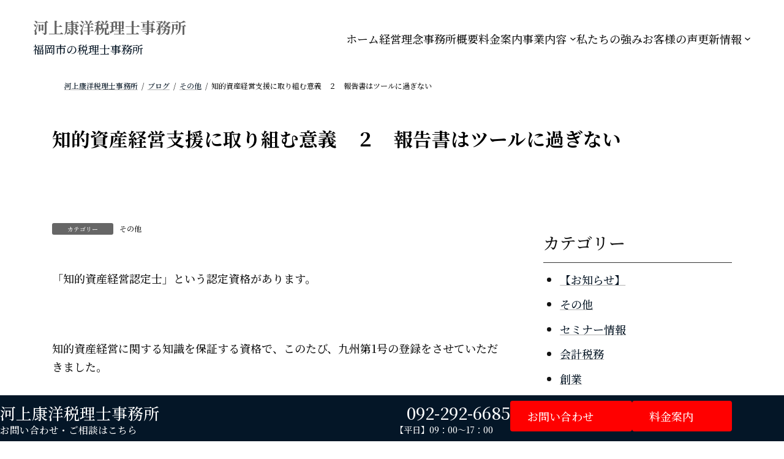

--- FILE ---
content_type: text/html; charset=UTF-8
request_url: https://kawtax.jp/blog/2012/07/24/1215
body_size: 28871
content:
<!DOCTYPE html>
<html lang="ja">
<head>
<meta charset="utf-8">
<meta http-equiv="X-UA-Compatible" content="IE=edge">
<meta name="viewport" content="width=device-width, initial-scale=1">
<!-- Google tag (gtag.js) --><script async src="https://www.googletagmanager.com/gtag/js?id=G-RND2NBXH88"></script><script>window.dataLayer = window.dataLayer || [];function gtag(){dataLayer.push(arguments);}gtag('js', new Date());gtag('config', 'G-RND2NBXH88');</script>
<title>知的資産経営支援に取り組む意義　２　報告書はツールに過ぎない | 河上康洋税理士事務所</title>
<meta name='robots' content='max-image-preview:large' />
<link rel="alternate" type="application/rss+xml" title="河上康洋税理士事務所 &raquo; フィード" href="https://kawtax.jp/feed" />
<link rel="alternate" type="application/rss+xml" title="河上康洋税理士事務所 &raquo; コメントフィード" href="https://kawtax.jp/comments/feed" />
<script type="text/javascript" id="wpp-js" src="https://kawtax.jp/wp-content/plugins/wordpress-popular-posts/assets/js/wpp.min.js?ver=7.3.3" data-sampling="1" data-sampling-rate="100" data-api-url="https://kawtax.jp/wp-json/wordpress-popular-posts" data-post-id="1215" data-token="b20f062175" data-lang="0" data-debug="0"></script>
<link rel="alternate" type="application/rss+xml" title="河上康洋税理士事務所 &raquo; 知的資産経営支援に取り組む意義　２　報告書はツールに過ぎない のコメントのフィード" href="https://kawtax.jp/blog/2012/07/24/1215/feed" />
<link rel="alternate" title="oEmbed (JSON)" type="application/json+oembed" href="https://kawtax.jp/wp-json/oembed/1.0/embed?url=https%3A%2F%2Fkawtax.jp%2Fblog%2F2012%2F07%2F24%2F1215" />
<link rel="alternate" title="oEmbed (XML)" type="text/xml+oembed" href="https://kawtax.jp/wp-json/oembed/1.0/embed?url=https%3A%2F%2Fkawtax.jp%2Fblog%2F2012%2F07%2F24%2F1215&#038;format=xml" />
<meta name="description" content="「知的資産経営認定士」という認定資格があります。&nbsp;知的資産経営に関する知識を保証する資格で、このたび、九州第1号の登録をさせていただきました。おかげさまで多くの企業を支援させていただきましたが、支援の中でも学ぶことが多くあります。まだまだ、勉強ですね。&nbsp;登録支援者の一覧は、こちら（JIAMホームページ）。&nbsp;&nbsp;&nbsp;&nbsp;&nbsp;前回のブログの続きです。近頃では、残念" /><style id='wp-img-auto-sizes-contain-inline-css' type='text/css'>
img:is([sizes=auto i],[sizes^="auto," i]){contain-intrinsic-size:3000px 1500px}
/*# sourceURL=wp-img-auto-sizes-contain-inline-css */
</style>
<link rel='stylesheet' id='vkExUnit_common_style-css' href='https://kawtax.jp/wp-content/plugins/vk-all-in-one-expansion-unit/assets/css/vkExUnit_style.css?ver=9.112.4.0' type='text/css' media='all' />
<style id='vkExUnit_common_style-inline-css' type='text/css'>
.grecaptcha-badge{bottom: 85px !important;}
:root {--ver_page_top_button_url:url(https://kawtax.jp/wp-content/plugins/vk-all-in-one-expansion-unit/assets/images/to-top-btn-icon.svg);}@font-face {font-weight: normal;font-style: normal;font-family: "vk_sns";src: url("https://kawtax.jp/wp-content/plugins/vk-all-in-one-expansion-unit/inc/sns/icons/fonts/vk_sns.eot?-bq20cj");src: url("https://kawtax.jp/wp-content/plugins/vk-all-in-one-expansion-unit/inc/sns/icons/fonts/vk_sns.eot?#iefix-bq20cj") format("embedded-opentype"),url("https://kawtax.jp/wp-content/plugins/vk-all-in-one-expansion-unit/inc/sns/icons/fonts/vk_sns.woff?-bq20cj") format("woff"),url("https://kawtax.jp/wp-content/plugins/vk-all-in-one-expansion-unit/inc/sns/icons/fonts/vk_sns.ttf?-bq20cj") format("truetype"),url("https://kawtax.jp/wp-content/plugins/vk-all-in-one-expansion-unit/inc/sns/icons/fonts/vk_sns.svg?-bq20cj#vk_sns") format("svg");}
/*# sourceURL=vkExUnit_common_style-inline-css */
</style>
<link rel='stylesheet' id='vk-header-top-css' href='https://kawtax.jp/wp-content/plugins/lightning-g3-pro-unit/inc/header-top/package/css/header-top.css?ver=0.1.1' type='text/css' media='all' />
<style id='wp-block-library-inline-css' type='text/css'>
:root{--wp-block-synced-color:#7a00df;--wp-block-synced-color--rgb:122,0,223;--wp-bound-block-color:var(--wp-block-synced-color);--wp-editor-canvas-background:#ddd;--wp-admin-theme-color:#007cba;--wp-admin-theme-color--rgb:0,124,186;--wp-admin-theme-color-darker-10:#006ba1;--wp-admin-theme-color-darker-10--rgb:0,107,160.5;--wp-admin-theme-color-darker-20:#005a87;--wp-admin-theme-color-darker-20--rgb:0,90,135;--wp-admin-border-width-focus:2px}@media (min-resolution:192dpi){:root{--wp-admin-border-width-focus:1.5px}}.wp-element-button{cursor:pointer}:root .has-very-light-gray-background-color{background-color:#eee}:root .has-very-dark-gray-background-color{background-color:#313131}:root .has-very-light-gray-color{color:#eee}:root .has-very-dark-gray-color{color:#313131}:root .has-vivid-green-cyan-to-vivid-cyan-blue-gradient-background{background:linear-gradient(135deg,#00d084,#0693e3)}:root .has-purple-crush-gradient-background{background:linear-gradient(135deg,#34e2e4,#4721fb 50%,#ab1dfe)}:root .has-hazy-dawn-gradient-background{background:linear-gradient(135deg,#faaca8,#dad0ec)}:root .has-subdued-olive-gradient-background{background:linear-gradient(135deg,#fafae1,#67a671)}:root .has-atomic-cream-gradient-background{background:linear-gradient(135deg,#fdd79a,#004a59)}:root .has-nightshade-gradient-background{background:linear-gradient(135deg,#330968,#31cdcf)}:root .has-midnight-gradient-background{background:linear-gradient(135deg,#020381,#2874fc)}:root{--wp--preset--font-size--normal:16px;--wp--preset--font-size--huge:42px}.has-regular-font-size{font-size:1em}.has-larger-font-size{font-size:2.625em}.has-normal-font-size{font-size:var(--wp--preset--font-size--normal)}.has-huge-font-size{font-size:var(--wp--preset--font-size--huge)}.has-text-align-center{text-align:center}.has-text-align-left{text-align:left}.has-text-align-right{text-align:right}.has-fit-text{white-space:nowrap!important}#end-resizable-editor-section{display:none}.aligncenter{clear:both}.items-justified-left{justify-content:flex-start}.items-justified-center{justify-content:center}.items-justified-right{justify-content:flex-end}.items-justified-space-between{justify-content:space-between}.screen-reader-text{border:0;clip-path:inset(50%);height:1px;margin:-1px;overflow:hidden;padding:0;position:absolute;width:1px;word-wrap:normal!important}.screen-reader-text:focus{background-color:#ddd;clip-path:none;color:#444;display:block;font-size:1em;height:auto;left:5px;line-height:normal;padding:15px 23px 14px;text-decoration:none;top:5px;width:auto;z-index:100000}html :where(.has-border-color){border-style:solid}html :where([style*=border-top-color]){border-top-style:solid}html :where([style*=border-right-color]){border-right-style:solid}html :where([style*=border-bottom-color]){border-bottom-style:solid}html :where([style*=border-left-color]){border-left-style:solid}html :where([style*=border-width]){border-style:solid}html :where([style*=border-top-width]){border-top-style:solid}html :where([style*=border-right-width]){border-right-style:solid}html :where([style*=border-bottom-width]){border-bottom-style:solid}html :where([style*=border-left-width]){border-left-style:solid}html :where(img[class*=wp-image-]){height:auto;max-width:100%}:where(figure){margin:0 0 1em}html :where(.is-position-sticky){--wp-admin--admin-bar--position-offset:var(--wp-admin--admin-bar--height,0px)}@media screen and (max-width:600px){html :where(.is-position-sticky){--wp-admin--admin-bar--position-offset:0px}}
.vk-cols--reverse{flex-direction:row-reverse}.vk-cols--hasbtn{margin-bottom:0}.vk-cols--hasbtn>.row>.vk_gridColumn_item,.vk-cols--hasbtn>.wp-block-column{position:relative;padding-bottom:3em}.vk-cols--hasbtn>.row>.vk_gridColumn_item>.wp-block-buttons,.vk-cols--hasbtn>.row>.vk_gridColumn_item>.vk_button,.vk-cols--hasbtn>.wp-block-column>.wp-block-buttons,.vk-cols--hasbtn>.wp-block-column>.vk_button{position:absolute;bottom:0;width:100%}.vk-cols--fit.wp-block-columns{gap:0}.vk-cols--fit.wp-block-columns,.vk-cols--fit.wp-block-columns:not(.is-not-stacked-on-mobile){margin-top:0;margin-bottom:0;justify-content:space-between}.vk-cols--fit.wp-block-columns>.wp-block-column *:last-child,.vk-cols--fit.wp-block-columns:not(.is-not-stacked-on-mobile)>.wp-block-column *:last-child{margin-bottom:0}.vk-cols--fit.wp-block-columns>.wp-block-column>.wp-block-cover,.vk-cols--fit.wp-block-columns:not(.is-not-stacked-on-mobile)>.wp-block-column>.wp-block-cover{margin-top:0}.vk-cols--fit.wp-block-columns.has-background,.vk-cols--fit.wp-block-columns:not(.is-not-stacked-on-mobile).has-background{padding:0}@media(max-width: 599px){.vk-cols--fit.wp-block-columns:not(.has-background)>.wp-block-column:not(.has-background),.vk-cols--fit.wp-block-columns:not(.is-not-stacked-on-mobile):not(.has-background)>.wp-block-column:not(.has-background){padding-left:0 !important;padding-right:0 !important}}@media(min-width: 782px){.vk-cols--fit.wp-block-columns .block-editor-block-list__block.wp-block-column:not(:first-child),.vk-cols--fit.wp-block-columns>.wp-block-column:not(:first-child),.vk-cols--fit.wp-block-columns:not(.is-not-stacked-on-mobile) .block-editor-block-list__block.wp-block-column:not(:first-child),.vk-cols--fit.wp-block-columns:not(.is-not-stacked-on-mobile)>.wp-block-column:not(:first-child){margin-left:0}}@media(min-width: 600px)and (max-width: 781px){.vk-cols--fit.wp-block-columns .wp-block-column:nth-child(2n),.vk-cols--fit.wp-block-columns:not(.is-not-stacked-on-mobile) .wp-block-column:nth-child(2n){margin-left:0}.vk-cols--fit.wp-block-columns .wp-block-column:not(:only-child),.vk-cols--fit.wp-block-columns:not(.is-not-stacked-on-mobile) .wp-block-column:not(:only-child){flex-basis:50% !important}}.vk-cols--fit--gap1.wp-block-columns{gap:1px}@media(min-width: 600px)and (max-width: 781px){.vk-cols--fit--gap1.wp-block-columns .wp-block-column:not(:only-child){flex-basis:calc(50% - 1px) !important}}.vk-cols--fit.vk-cols--grid>.block-editor-block-list__block,.vk-cols--fit.vk-cols--grid>.wp-block-column,.vk-cols--fit.vk-cols--grid:not(.is-not-stacked-on-mobile)>.block-editor-block-list__block,.vk-cols--fit.vk-cols--grid:not(.is-not-stacked-on-mobile)>.wp-block-column{flex-basis:50%;box-sizing:border-box}@media(max-width: 599px){.vk-cols--fit.vk-cols--grid.vk-cols--grid--alignfull>.wp-block-column:nth-child(2)>.wp-block-cover,.vk-cols--fit.vk-cols--grid.vk-cols--grid--alignfull>.wp-block-column:nth-child(2)>.vk_outer,.vk-cols--fit.vk-cols--grid:not(.is-not-stacked-on-mobile).vk-cols--grid--alignfull>.wp-block-column:nth-child(2)>.wp-block-cover,.vk-cols--fit.vk-cols--grid:not(.is-not-stacked-on-mobile).vk-cols--grid--alignfull>.wp-block-column:nth-child(2)>.vk_outer{width:100vw;margin-right:calc((100% - 100vw)/2);margin-left:calc((100% - 100vw)/2)}}@media(min-width: 600px){.vk-cols--fit.vk-cols--grid.vk-cols--grid--alignfull>.wp-block-column:nth-child(2)>.wp-block-cover,.vk-cols--fit.vk-cols--grid.vk-cols--grid--alignfull>.wp-block-column:nth-child(2)>.vk_outer,.vk-cols--fit.vk-cols--grid:not(.is-not-stacked-on-mobile).vk-cols--grid--alignfull>.wp-block-column:nth-child(2)>.wp-block-cover,.vk-cols--fit.vk-cols--grid:not(.is-not-stacked-on-mobile).vk-cols--grid--alignfull>.wp-block-column:nth-child(2)>.vk_outer{margin-right:calc(100% - 50vw);width:50vw}}@media(min-width: 600px){.vk-cols--fit.vk-cols--grid.vk-cols--grid--alignfull.vk-cols--reverse>.wp-block-column,.vk-cols--fit.vk-cols--grid:not(.is-not-stacked-on-mobile).vk-cols--grid--alignfull.vk-cols--reverse>.wp-block-column{margin-left:0;margin-right:0}.vk-cols--fit.vk-cols--grid.vk-cols--grid--alignfull.vk-cols--reverse>.wp-block-column:nth-child(2)>.wp-block-cover,.vk-cols--fit.vk-cols--grid.vk-cols--grid--alignfull.vk-cols--reverse>.wp-block-column:nth-child(2)>.vk_outer,.vk-cols--fit.vk-cols--grid:not(.is-not-stacked-on-mobile).vk-cols--grid--alignfull.vk-cols--reverse>.wp-block-column:nth-child(2)>.wp-block-cover,.vk-cols--fit.vk-cols--grid:not(.is-not-stacked-on-mobile).vk-cols--grid--alignfull.vk-cols--reverse>.wp-block-column:nth-child(2)>.vk_outer{margin-left:calc(100% - 50vw)}}.vk-cols--menu h2,.vk-cols--menu h3,.vk-cols--menu h4,.vk-cols--menu h5{margin-bottom:.2em;text-shadow:#000 0 0 10px}.vk-cols--menu h2:first-child,.vk-cols--menu h3:first-child,.vk-cols--menu h4:first-child,.vk-cols--menu h5:first-child{margin-top:0}.vk-cols--menu p{margin-bottom:1rem;text-shadow:#000 0 0 10px}.vk-cols--menu .wp-block-cover__inner-container:last-child{margin-bottom:0}.vk-cols--fitbnrs .wp-block-column .wp-block-cover:hover img{filter:unset}.vk-cols--fitbnrs .wp-block-column .wp-block-cover:hover{background-color:unset}.vk-cols--fitbnrs .wp-block-column .wp-block-cover:hover .wp-block-cover__image-background{filter:unset !important}.vk-cols--fitbnrs .wp-block-cover .wp-block-cover__inner-container{position:absolute;height:100%;width:100%}.vk-cols--fitbnrs .vk_button{height:100%;margin:0}.vk-cols--fitbnrs .vk_button .vk_button_btn,.vk-cols--fitbnrs .vk_button .btn{height:100%;width:100%;border:none;box-shadow:none;background-color:unset !important;transition:unset}.vk-cols--fitbnrs .vk_button .vk_button_btn:hover,.vk-cols--fitbnrs .vk_button .btn:hover{transition:unset}.vk-cols--fitbnrs .vk_button .vk_button_btn:after,.vk-cols--fitbnrs .vk_button .btn:after{border:none}.vk-cols--fitbnrs .vk_button .vk_button_link_txt{width:100%;position:absolute;top:50%;left:50%;transform:translateY(-50%) translateX(-50%);font-size:2rem;text-shadow:#000 0 0 10px}.vk-cols--fitbnrs .vk_button .vk_button_link_subCaption{width:100%;position:absolute;top:calc(50% + 2.2em);left:50%;transform:translateY(-50%) translateX(-50%);text-shadow:#000 0 0 10px}@media(min-width: 992px){.vk-cols--media.wp-block-columns{gap:3rem}}.vk-fit-map figure{margin-bottom:0}.vk-fit-map iframe{position:relative;margin-bottom:0;display:block;max-height:400px;width:100vw}.vk-fit-map:is(.alignfull,.alignwide) div{max-width:100%}.vk-table--th--width25 :where(tr>*:first-child){width:25%}.vk-table--th--width30 :where(tr>*:first-child){width:30%}.vk-table--th--width35 :where(tr>*:first-child){width:35%}.vk-table--th--width40 :where(tr>*:first-child){width:40%}.vk-table--th--bg-bright :where(tr>*:first-child){background-color:var(--wp--preset--color--bg-secondary, rgba(0, 0, 0, 0.05))}@media(max-width: 599px){.vk-table--mobile-block :is(th,td){width:100%;display:block}.vk-table--mobile-block.wp-block-table table :is(th,td){border-top:none}}.vk-table--width--th25 :where(tr>*:first-child){width:25%}.vk-table--width--th30 :where(tr>*:first-child){width:30%}.vk-table--width--th35 :where(tr>*:first-child){width:35%}.vk-table--width--th40 :where(tr>*:first-child){width:40%}.no-margin{margin:0}@media(max-width: 599px){.wp-block-image.vk-aligncenter--mobile>.alignright{float:none;margin-left:auto;margin-right:auto}.vk-no-padding-horizontal--mobile{padding-left:0 !important;padding-right:0 !important}}
/* VK Color Palettes */:root{ --wp--preset--color--vk-color-primary:#041423}/* --vk-color-primary is deprecated. */:root{ --vk-color-primary: var(--wp--preset--color--vk-color-primary);}:root{ --wp--preset--color--vk-color-primary-dark:#03101c}/* --vk-color-primary-dark is deprecated. */:root{ --vk-color-primary-dark: var(--wp--preset--color--vk-color-primary-dark);}:root{ --wp--preset--color--vk-color-primary-vivid:#041627}/* --vk-color-primary-vivid is deprecated. */:root{ --vk-color-primary-vivid: var(--wp--preset--color--vk-color-primary-vivid);}:root{ --wp--preset--color--vk-color-custom-1:#041424}/* --vk-color-custom-1 is deprecated. */:root{ --vk-color-custom-1: var(--wp--preset--color--vk-color-custom-1);}:root{ --wp--preset--color--vk-color-custom-2:#ff0000}/* --vk-color-custom-2 is deprecated. */:root{ --vk-color-custom-2: var(--wp--preset--color--vk-color-custom-2);}:root{ --wp--preset--color--vk-color-custom-3:#f8faff}/* --vk-color-custom-3 is deprecated. */:root{ --vk-color-custom-3: var(--wp--preset--color--vk-color-custom-3);}

/*# sourceURL=wp-block-library-inline-css */
</style><style id='wp-block-categories-inline-css' type='text/css'>
.wp-block-categories{box-sizing:border-box}.wp-block-categories.alignleft{margin-right:2em}.wp-block-categories.alignright{margin-left:2em}.wp-block-categories.wp-block-categories-dropdown.aligncenter{text-align:center}.wp-block-categories .wp-block-categories__label{display:block;width:100%}
/*# sourceURL=https://kawtax.jp/wp-includes/blocks/categories/style.min.css */
</style>
<style id='wp-block-heading-inline-css' type='text/css'>
h1:where(.wp-block-heading).has-background,h2:where(.wp-block-heading).has-background,h3:where(.wp-block-heading).has-background,h4:where(.wp-block-heading).has-background,h5:where(.wp-block-heading).has-background,h6:where(.wp-block-heading).has-background{padding:1.25em 2.375em}h1.has-text-align-left[style*=writing-mode]:where([style*=vertical-lr]),h1.has-text-align-right[style*=writing-mode]:where([style*=vertical-rl]),h2.has-text-align-left[style*=writing-mode]:where([style*=vertical-lr]),h2.has-text-align-right[style*=writing-mode]:where([style*=vertical-rl]),h3.has-text-align-left[style*=writing-mode]:where([style*=vertical-lr]),h3.has-text-align-right[style*=writing-mode]:where([style*=vertical-rl]),h4.has-text-align-left[style*=writing-mode]:where([style*=vertical-lr]),h4.has-text-align-right[style*=writing-mode]:where([style*=vertical-rl]),h5.has-text-align-left[style*=writing-mode]:where([style*=vertical-lr]),h5.has-text-align-right[style*=writing-mode]:where([style*=vertical-rl]),h6.has-text-align-left[style*=writing-mode]:where([style*=vertical-lr]),h6.has-text-align-right[style*=writing-mode]:where([style*=vertical-rl]){rotate:180deg}
/*# sourceURL=https://kawtax.jp/wp-includes/blocks/heading/style.min.css */
</style>
<style id='wp-block-navigation-inline-css' type='text/css'>
.wp-block-navigation{position:relative}.wp-block-navigation ul{margin-bottom:0;margin-left:0;margin-top:0;padding-left:0}.wp-block-navigation ul,.wp-block-navigation ul li{list-style:none;padding:0}.wp-block-navigation .wp-block-navigation-item{align-items:center;background-color:inherit;display:flex;position:relative}.wp-block-navigation .wp-block-navigation-item .wp-block-navigation__submenu-container:empty{display:none}.wp-block-navigation .wp-block-navigation-item__content{display:block;z-index:1}.wp-block-navigation .wp-block-navigation-item__content.wp-block-navigation-item__content{color:inherit}.wp-block-navigation.has-text-decoration-underline .wp-block-navigation-item__content,.wp-block-navigation.has-text-decoration-underline .wp-block-navigation-item__content:active,.wp-block-navigation.has-text-decoration-underline .wp-block-navigation-item__content:focus{text-decoration:underline}.wp-block-navigation.has-text-decoration-line-through .wp-block-navigation-item__content,.wp-block-navigation.has-text-decoration-line-through .wp-block-navigation-item__content:active,.wp-block-navigation.has-text-decoration-line-through .wp-block-navigation-item__content:focus{text-decoration:line-through}.wp-block-navigation :where(a),.wp-block-navigation :where(a:active),.wp-block-navigation :where(a:focus){text-decoration:none}.wp-block-navigation .wp-block-navigation__submenu-icon{align-self:center;background-color:inherit;border:none;color:currentColor;display:inline-block;font-size:inherit;height:.6em;line-height:0;margin-left:.25em;padding:0;width:.6em}.wp-block-navigation .wp-block-navigation__submenu-icon svg{display:inline-block;stroke:currentColor;height:inherit;margin-top:.075em;width:inherit}.wp-block-navigation{--navigation-layout-justification-setting:flex-start;--navigation-layout-direction:row;--navigation-layout-wrap:wrap;--navigation-layout-justify:flex-start;--navigation-layout-align:center}.wp-block-navigation.is-vertical{--navigation-layout-direction:column;--navigation-layout-justify:initial;--navigation-layout-align:flex-start}.wp-block-navigation.no-wrap{--navigation-layout-wrap:nowrap}.wp-block-navigation.items-justified-center{--navigation-layout-justification-setting:center;--navigation-layout-justify:center}.wp-block-navigation.items-justified-center.is-vertical{--navigation-layout-align:center}.wp-block-navigation.items-justified-right{--navigation-layout-justification-setting:flex-end;--navigation-layout-justify:flex-end}.wp-block-navigation.items-justified-right.is-vertical{--navigation-layout-align:flex-end}.wp-block-navigation.items-justified-space-between{--navigation-layout-justification-setting:space-between;--navigation-layout-justify:space-between}.wp-block-navigation .has-child .wp-block-navigation__submenu-container{align-items:normal;background-color:inherit;color:inherit;display:flex;flex-direction:column;opacity:0;position:absolute;z-index:2}@media not (prefers-reduced-motion){.wp-block-navigation .has-child .wp-block-navigation__submenu-container{transition:opacity .1s linear}}.wp-block-navigation .has-child .wp-block-navigation__submenu-container{height:0;overflow:hidden;visibility:hidden;width:0}.wp-block-navigation .has-child .wp-block-navigation__submenu-container>.wp-block-navigation-item>.wp-block-navigation-item__content{display:flex;flex-grow:1;padding:.5em 1em}.wp-block-navigation .has-child .wp-block-navigation__submenu-container>.wp-block-navigation-item>.wp-block-navigation-item__content .wp-block-navigation__submenu-icon{margin-left:auto;margin-right:0}.wp-block-navigation .has-child .wp-block-navigation__submenu-container .wp-block-navigation-item__content{margin:0}.wp-block-navigation .has-child .wp-block-navigation__submenu-container{left:-1px;top:100%}@media (min-width:782px){.wp-block-navigation .has-child .wp-block-navigation__submenu-container .wp-block-navigation__submenu-container{left:100%;top:-1px}.wp-block-navigation .has-child .wp-block-navigation__submenu-container .wp-block-navigation__submenu-container:before{background:#0000;content:"";display:block;height:100%;position:absolute;right:100%;width:.5em}.wp-block-navigation .has-child .wp-block-navigation__submenu-container .wp-block-navigation__submenu-icon{margin-right:.25em}.wp-block-navigation .has-child .wp-block-navigation__submenu-container .wp-block-navigation__submenu-icon svg{transform:rotate(-90deg)}}.wp-block-navigation .has-child .wp-block-navigation-submenu__toggle[aria-expanded=true]~.wp-block-navigation__submenu-container,.wp-block-navigation .has-child:not(.open-on-click):hover>.wp-block-navigation__submenu-container,.wp-block-navigation .has-child:not(.open-on-click):not(.open-on-hover-click):focus-within>.wp-block-navigation__submenu-container{height:auto;min-width:200px;opacity:1;overflow:visible;visibility:visible;width:auto}.wp-block-navigation.has-background .has-child .wp-block-navigation__submenu-container{left:0;top:100%}@media (min-width:782px){.wp-block-navigation.has-background .has-child .wp-block-navigation__submenu-container .wp-block-navigation__submenu-container{left:100%;top:0}}.wp-block-navigation-submenu{display:flex;position:relative}.wp-block-navigation-submenu .wp-block-navigation__submenu-icon svg{stroke:currentColor}button.wp-block-navigation-item__content{background-color:initial;border:none;color:currentColor;font-family:inherit;font-size:inherit;font-style:inherit;font-weight:inherit;letter-spacing:inherit;line-height:inherit;text-align:left;text-transform:inherit}.wp-block-navigation-submenu__toggle{cursor:pointer}.wp-block-navigation-submenu__toggle[aria-expanded=true]+.wp-block-navigation__submenu-icon>svg,.wp-block-navigation-submenu__toggle[aria-expanded=true]>svg{transform:rotate(180deg)}.wp-block-navigation-item.open-on-click .wp-block-navigation-submenu__toggle{padding-left:0;padding-right:.85em}.wp-block-navigation-item.open-on-click .wp-block-navigation-submenu__toggle+.wp-block-navigation__submenu-icon{margin-left:-.6em;pointer-events:none}.wp-block-navigation-item.open-on-click button.wp-block-navigation-item__content:not(.wp-block-navigation-submenu__toggle){padding:0}.wp-block-navigation .wp-block-page-list,.wp-block-navigation__container,.wp-block-navigation__responsive-close,.wp-block-navigation__responsive-container,.wp-block-navigation__responsive-container-content,.wp-block-navigation__responsive-dialog{gap:inherit}:where(.wp-block-navigation.has-background .wp-block-navigation-item a:not(.wp-element-button)),:where(.wp-block-navigation.has-background .wp-block-navigation-submenu a:not(.wp-element-button)){padding:.5em 1em}:where(.wp-block-navigation .wp-block-navigation__submenu-container .wp-block-navigation-item a:not(.wp-element-button)),:where(.wp-block-navigation .wp-block-navigation__submenu-container .wp-block-navigation-submenu a:not(.wp-element-button)),:where(.wp-block-navigation .wp-block-navigation__submenu-container .wp-block-navigation-submenu button.wp-block-navigation-item__content),:where(.wp-block-navigation .wp-block-navigation__submenu-container .wp-block-pages-list__item button.wp-block-navigation-item__content){padding:.5em 1em}.wp-block-navigation.items-justified-right .wp-block-navigation__container .has-child .wp-block-navigation__submenu-container,.wp-block-navigation.items-justified-right .wp-block-page-list>.has-child .wp-block-navigation__submenu-container,.wp-block-navigation.items-justified-space-between .wp-block-page-list>.has-child:last-child .wp-block-navigation__submenu-container,.wp-block-navigation.items-justified-space-between>.wp-block-navigation__container>.has-child:last-child .wp-block-navigation__submenu-container{left:auto;right:0}.wp-block-navigation.items-justified-right .wp-block-navigation__container .has-child .wp-block-navigation__submenu-container .wp-block-navigation__submenu-container,.wp-block-navigation.items-justified-right .wp-block-page-list>.has-child .wp-block-navigation__submenu-container .wp-block-navigation__submenu-container,.wp-block-navigation.items-justified-space-between .wp-block-page-list>.has-child:last-child .wp-block-navigation__submenu-container .wp-block-navigation__submenu-container,.wp-block-navigation.items-justified-space-between>.wp-block-navigation__container>.has-child:last-child .wp-block-navigation__submenu-container .wp-block-navigation__submenu-container{left:-1px;right:-1px}@media (min-width:782px){.wp-block-navigation.items-justified-right .wp-block-navigation__container .has-child .wp-block-navigation__submenu-container .wp-block-navigation__submenu-container,.wp-block-navigation.items-justified-right .wp-block-page-list>.has-child .wp-block-navigation__submenu-container .wp-block-navigation__submenu-container,.wp-block-navigation.items-justified-space-between .wp-block-page-list>.has-child:last-child .wp-block-navigation__submenu-container .wp-block-navigation__submenu-container,.wp-block-navigation.items-justified-space-between>.wp-block-navigation__container>.has-child:last-child .wp-block-navigation__submenu-container .wp-block-navigation__submenu-container{left:auto;right:100%}}.wp-block-navigation:not(.has-background) .wp-block-navigation__submenu-container{background-color:#fff;border:1px solid #00000026}.wp-block-navigation.has-background .wp-block-navigation__submenu-container{background-color:inherit}.wp-block-navigation:not(.has-text-color) .wp-block-navigation__submenu-container{color:#000}.wp-block-navigation__container{align-items:var(--navigation-layout-align,initial);display:flex;flex-direction:var(--navigation-layout-direction,initial);flex-wrap:var(--navigation-layout-wrap,wrap);justify-content:var(--navigation-layout-justify,initial);list-style:none;margin:0;padding-left:0}.wp-block-navigation__container .is-responsive{display:none}.wp-block-navigation__container:only-child,.wp-block-page-list:only-child{flex-grow:1}@keyframes overlay-menu__fade-in-animation{0%{opacity:0;transform:translateY(.5em)}to{opacity:1;transform:translateY(0)}}.wp-block-navigation__responsive-container{bottom:0;display:none;left:0;position:fixed;right:0;top:0}.wp-block-navigation__responsive-container :where(.wp-block-navigation-item a){color:inherit}.wp-block-navigation__responsive-container .wp-block-navigation__responsive-container-content{align-items:var(--navigation-layout-align,initial);display:flex;flex-direction:var(--navigation-layout-direction,initial);flex-wrap:var(--navigation-layout-wrap,wrap);justify-content:var(--navigation-layout-justify,initial)}.wp-block-navigation__responsive-container:not(.is-menu-open.is-menu-open){background-color:inherit!important;color:inherit!important}.wp-block-navigation__responsive-container.is-menu-open{background-color:inherit;display:flex;flex-direction:column}@media not (prefers-reduced-motion){.wp-block-navigation__responsive-container.is-menu-open{animation:overlay-menu__fade-in-animation .1s ease-out;animation-fill-mode:forwards}}.wp-block-navigation__responsive-container.is-menu-open{overflow:auto;padding:clamp(1rem,var(--wp--style--root--padding-top),20rem) clamp(1rem,var(--wp--style--root--padding-right),20rem) clamp(1rem,var(--wp--style--root--padding-bottom),20rem) clamp(1rem,var(--wp--style--root--padding-left),20rem);z-index:100000}.wp-block-navigation__responsive-container.is-menu-open .wp-block-navigation__responsive-container-content{align-items:var(--navigation-layout-justification-setting,inherit);display:flex;flex-direction:column;flex-wrap:nowrap;overflow:visible;padding-top:calc(2rem + 24px)}.wp-block-navigation__responsive-container.is-menu-open .wp-block-navigation__responsive-container-content,.wp-block-navigation__responsive-container.is-menu-open .wp-block-navigation__responsive-container-content .wp-block-navigation__container,.wp-block-navigation__responsive-container.is-menu-open .wp-block-navigation__responsive-container-content .wp-block-page-list{justify-content:flex-start}.wp-block-navigation__responsive-container.is-menu-open .wp-block-navigation__responsive-container-content .wp-block-navigation__submenu-icon{display:none}.wp-block-navigation__responsive-container.is-menu-open .wp-block-navigation__responsive-container-content .has-child .wp-block-navigation__submenu-container{border:none;height:auto;min-width:200px;opacity:1;overflow:initial;padding-left:2rem;padding-right:2rem;position:static;visibility:visible;width:auto}.wp-block-navigation__responsive-container.is-menu-open .wp-block-navigation__responsive-container-content .wp-block-navigation__container,.wp-block-navigation__responsive-container.is-menu-open .wp-block-navigation__responsive-container-content .wp-block-navigation__submenu-container{gap:inherit}.wp-block-navigation__responsive-container.is-menu-open .wp-block-navigation__responsive-container-content .wp-block-navigation__submenu-container{padding-top:var(--wp--style--block-gap,2em)}.wp-block-navigation__responsive-container.is-menu-open .wp-block-navigation__responsive-container-content .wp-block-navigation-item__content{padding:0}.wp-block-navigation__responsive-container.is-menu-open .wp-block-navigation__responsive-container-content .wp-block-navigation-item,.wp-block-navigation__responsive-container.is-menu-open .wp-block-navigation__responsive-container-content .wp-block-navigation__container,.wp-block-navigation__responsive-container.is-menu-open .wp-block-navigation__responsive-container-content .wp-block-page-list{align-items:var(--navigation-layout-justification-setting,initial);display:flex;flex-direction:column}.wp-block-navigation__responsive-container.is-menu-open .wp-block-navigation-item,.wp-block-navigation__responsive-container.is-menu-open .wp-block-navigation-item .wp-block-navigation__submenu-container,.wp-block-navigation__responsive-container.is-menu-open .wp-block-navigation__container,.wp-block-navigation__responsive-container.is-menu-open .wp-block-page-list{background:#0000!important;color:inherit!important}.wp-block-navigation__responsive-container.is-menu-open .wp-block-navigation__submenu-container.wp-block-navigation__submenu-container.wp-block-navigation__submenu-container.wp-block-navigation__submenu-container{left:auto;right:auto}@media (min-width:600px){.wp-block-navigation__responsive-container:not(.hidden-by-default):not(.is-menu-open){background-color:inherit;display:block;position:relative;width:100%;z-index:auto}.wp-block-navigation__responsive-container:not(.hidden-by-default):not(.is-menu-open) .wp-block-navigation__responsive-container-close{display:none}.wp-block-navigation__responsive-container.is-menu-open .wp-block-navigation__submenu-container.wp-block-navigation__submenu-container.wp-block-navigation__submenu-container.wp-block-navigation__submenu-container{left:0}}.wp-block-navigation:not(.has-background) .wp-block-navigation__responsive-container.is-menu-open{background-color:#fff}.wp-block-navigation:not(.has-text-color) .wp-block-navigation__responsive-container.is-menu-open{color:#000}.wp-block-navigation__toggle_button_label{font-size:1rem;font-weight:700}.wp-block-navigation__responsive-container-close,.wp-block-navigation__responsive-container-open{background:#0000;border:none;color:currentColor;cursor:pointer;margin:0;padding:0;text-transform:inherit;vertical-align:middle}.wp-block-navigation__responsive-container-close svg,.wp-block-navigation__responsive-container-open svg{fill:currentColor;display:block;height:24px;pointer-events:none;width:24px}.wp-block-navigation__responsive-container-open{display:flex}.wp-block-navigation__responsive-container-open.wp-block-navigation__responsive-container-open.wp-block-navigation__responsive-container-open{font-family:inherit;font-size:inherit;font-weight:inherit}@media (min-width:600px){.wp-block-navigation__responsive-container-open:not(.always-shown){display:none}}.wp-block-navigation__responsive-container-close{position:absolute;right:0;top:0;z-index:2}.wp-block-navigation__responsive-container-close.wp-block-navigation__responsive-container-close.wp-block-navigation__responsive-container-close{font-family:inherit;font-size:inherit;font-weight:inherit}.wp-block-navigation__responsive-close{width:100%}.has-modal-open .wp-block-navigation__responsive-close{margin-left:auto;margin-right:auto;max-width:var(--wp--style--global--wide-size,100%)}.wp-block-navigation__responsive-close:focus{outline:none}.is-menu-open .wp-block-navigation__responsive-close,.is-menu-open .wp-block-navigation__responsive-container-content,.is-menu-open .wp-block-navigation__responsive-dialog{box-sizing:border-box}.wp-block-navigation__responsive-dialog{position:relative}.has-modal-open .admin-bar .is-menu-open .wp-block-navigation__responsive-dialog{margin-top:46px}@media (min-width:782px){.has-modal-open .admin-bar .is-menu-open .wp-block-navigation__responsive-dialog{margin-top:32px}}html.has-modal-open{overflow:hidden}
/*# sourceURL=https://kawtax.jp/wp-includes/blocks/navigation/style.min.css */
</style>
<style id='wp-block-navigation-link-inline-css' type='text/css'>
.wp-block-navigation .wp-block-navigation-item__label{overflow-wrap:break-word}.wp-block-navigation .wp-block-navigation-item__description{display:none}.link-ui-tools{outline:1px solid #f0f0f0;padding:8px}.link-ui-block-inserter{padding-top:8px}.link-ui-block-inserter__back{margin-left:8px;text-transform:uppercase}
/*# sourceURL=https://kawtax.jp/wp-includes/blocks/navigation-link/style.min.css */
</style>
<style id='wp-block-site-title-inline-css' type='text/css'>
.wp-block-site-title{box-sizing:border-box}.wp-block-site-title :where(a){color:inherit;font-family:inherit;font-size:inherit;font-style:inherit;font-weight:inherit;letter-spacing:inherit;line-height:inherit;text-decoration:inherit}
/*# sourceURL=https://kawtax.jp/wp-includes/blocks/site-title/style.min.css */
</style>
<style id='wp-block-columns-inline-css' type='text/css'>
.wp-block-columns{box-sizing:border-box;display:flex;flex-wrap:wrap!important}@media (min-width:782px){.wp-block-columns{flex-wrap:nowrap!important}}.wp-block-columns{align-items:normal!important}.wp-block-columns.are-vertically-aligned-top{align-items:flex-start}.wp-block-columns.are-vertically-aligned-center{align-items:center}.wp-block-columns.are-vertically-aligned-bottom{align-items:flex-end}@media (max-width:781px){.wp-block-columns:not(.is-not-stacked-on-mobile)>.wp-block-column{flex-basis:100%!important}}@media (min-width:782px){.wp-block-columns:not(.is-not-stacked-on-mobile)>.wp-block-column{flex-basis:0;flex-grow:1}.wp-block-columns:not(.is-not-stacked-on-mobile)>.wp-block-column[style*=flex-basis]{flex-grow:0}}.wp-block-columns.is-not-stacked-on-mobile{flex-wrap:nowrap!important}.wp-block-columns.is-not-stacked-on-mobile>.wp-block-column{flex-basis:0;flex-grow:1}.wp-block-columns.is-not-stacked-on-mobile>.wp-block-column[style*=flex-basis]{flex-grow:0}:where(.wp-block-columns){margin-bottom:1.75em}:where(.wp-block-columns.has-background){padding:1.25em 2.375em}.wp-block-column{flex-grow:1;min-width:0;overflow-wrap:break-word;word-break:break-word}.wp-block-column.is-vertically-aligned-top{align-self:flex-start}.wp-block-column.is-vertically-aligned-center{align-self:center}.wp-block-column.is-vertically-aligned-bottom{align-self:flex-end}.wp-block-column.is-vertically-aligned-stretch{align-self:stretch}.wp-block-column.is-vertically-aligned-bottom,.wp-block-column.is-vertically-aligned-center,.wp-block-column.is-vertically-aligned-top{width:100%}
/*# sourceURL=https://kawtax.jp/wp-includes/blocks/columns/style.min.css */
</style>
<style id='wp-block-group-inline-css' type='text/css'>
.wp-block-group{box-sizing:border-box}:where(.wp-block-group.wp-block-group-is-layout-constrained){position:relative}
/*# sourceURL=https://kawtax.jp/wp-includes/blocks/group/style.min.css */
</style>
<style id='wp-block-paragraph-inline-css' type='text/css'>
.is-small-text{font-size:.875em}.is-regular-text{font-size:1em}.is-large-text{font-size:2.25em}.is-larger-text{font-size:3em}.has-drop-cap:not(:focus):first-letter{float:left;font-size:8.4em;font-style:normal;font-weight:100;line-height:.68;margin:.05em .1em 0 0;text-transform:uppercase}body.rtl .has-drop-cap:not(:focus):first-letter{float:none;margin-left:.1em}p.has-drop-cap.has-background{overflow:hidden}:root :where(p.has-background){padding:1.25em 2.375em}:where(p.has-text-color:not(.has-link-color)) a{color:inherit}p.has-text-align-left[style*="writing-mode:vertical-lr"],p.has-text-align-right[style*="writing-mode:vertical-rl"]{rotate:180deg}
/*# sourceURL=https://kawtax.jp/wp-includes/blocks/paragraph/style.min.css */
</style>
<style id='wp-block-spacer-inline-css' type='text/css'>
.wp-block-spacer{clear:both}
/*# sourceURL=https://kawtax.jp/wp-includes/blocks/spacer/style.min.css */
</style>
<style id='global-styles-inline-css' type='text/css'>
:root{--wp--preset--aspect-ratio--square: 1;--wp--preset--aspect-ratio--4-3: 4/3;--wp--preset--aspect-ratio--3-4: 3/4;--wp--preset--aspect-ratio--3-2: 3/2;--wp--preset--aspect-ratio--2-3: 2/3;--wp--preset--aspect-ratio--16-9: 16/9;--wp--preset--aspect-ratio--9-16: 9/16;--wp--preset--color--black: #000000;--wp--preset--color--cyan-bluish-gray: #abb8c3;--wp--preset--color--white: #ffffff;--wp--preset--color--pale-pink: #f78da7;--wp--preset--color--vivid-red: #cf2e2e;--wp--preset--color--luminous-vivid-orange: #ff6900;--wp--preset--color--luminous-vivid-amber: #fcb900;--wp--preset--color--light-green-cyan: #7bdcb5;--wp--preset--color--vivid-green-cyan: #00d084;--wp--preset--color--pale-cyan-blue: #8ed1fc;--wp--preset--color--vivid-cyan-blue: #0693e3;--wp--preset--color--vivid-purple: #9b51e0;--wp--preset--color--vk-color-primary: #041423;--wp--preset--color--vk-color-primary-dark: #03101c;--wp--preset--color--vk-color-primary-vivid: #041627;--wp--preset--color--vk-color-custom-1: #041424;--wp--preset--color--vk-color-custom-2: #ff0000;--wp--preset--color--vk-color-custom-3: #f8faff;--wp--preset--gradient--vivid-cyan-blue-to-vivid-purple: linear-gradient(135deg,rgb(6,147,227) 0%,rgb(155,81,224) 100%);--wp--preset--gradient--light-green-cyan-to-vivid-green-cyan: linear-gradient(135deg,rgb(122,220,180) 0%,rgb(0,208,130) 100%);--wp--preset--gradient--luminous-vivid-amber-to-luminous-vivid-orange: linear-gradient(135deg,rgb(252,185,0) 0%,rgb(255,105,0) 100%);--wp--preset--gradient--luminous-vivid-orange-to-vivid-red: linear-gradient(135deg,rgb(255,105,0) 0%,rgb(207,46,46) 100%);--wp--preset--gradient--very-light-gray-to-cyan-bluish-gray: linear-gradient(135deg,rgb(238,238,238) 0%,rgb(169,184,195) 100%);--wp--preset--gradient--cool-to-warm-spectrum: linear-gradient(135deg,rgb(74,234,220) 0%,rgb(151,120,209) 20%,rgb(207,42,186) 40%,rgb(238,44,130) 60%,rgb(251,105,98) 80%,rgb(254,248,76) 100%);--wp--preset--gradient--blush-light-purple: linear-gradient(135deg,rgb(255,206,236) 0%,rgb(152,150,240) 100%);--wp--preset--gradient--blush-bordeaux: linear-gradient(135deg,rgb(254,205,165) 0%,rgb(254,45,45) 50%,rgb(107,0,62) 100%);--wp--preset--gradient--luminous-dusk: linear-gradient(135deg,rgb(255,203,112) 0%,rgb(199,81,192) 50%,rgb(65,88,208) 100%);--wp--preset--gradient--pale-ocean: linear-gradient(135deg,rgb(255,245,203) 0%,rgb(182,227,212) 50%,rgb(51,167,181) 100%);--wp--preset--gradient--electric-grass: linear-gradient(135deg,rgb(202,248,128) 0%,rgb(113,206,126) 100%);--wp--preset--gradient--midnight: linear-gradient(135deg,rgb(2,3,129) 0%,rgb(40,116,252) 100%);--wp--preset--gradient--vivid-green-cyan-to-vivid-cyan-blue: linear-gradient(135deg,rgba(0,208,132,1) 0%,rgba(6,147,227,1) 100%);--wp--preset--font-size--small: 0.875rem;--wp--preset--font-size--medium: 20px;--wp--preset--font-size--large: 1.5rem;--wp--preset--font-size--x-large: 42px;--wp--preset--font-size--regular: 1rem;--wp--preset--font-size--huge: 2.25rem;--wp--preset--spacing--20: 0.44rem;--wp--preset--spacing--30: var(--vk-margin-xs, 0.75rem);--wp--preset--spacing--40: var(--vk-margin-sm, 1.5rem);--wp--preset--spacing--50: var(--vk-margin-md, 2.4rem);--wp--preset--spacing--60: var(--vk-margin-lg, 4rem);--wp--preset--spacing--70: var(--vk-margin-xl, 6rem);--wp--preset--spacing--80: 5.06rem;--wp--preset--shadow--natural: 6px 6px 9px rgba(0, 0, 0, 0.2);--wp--preset--shadow--deep: 12px 12px 50px rgba(0, 0, 0, 0.4);--wp--preset--shadow--sharp: 6px 6px 0px rgba(0, 0, 0, 0.2);--wp--preset--shadow--outlined: 6px 6px 0px -3px rgb(255, 255, 255), 6px 6px rgb(0, 0, 0);--wp--preset--shadow--crisp: 6px 6px 0px rgb(0, 0, 0);}:root { --wp--style--global--content-size: calc( var(--vk-width-container) - var(--vk-width-container-padding) * 2 );--wp--style--global--wide-size: calc( var(--vk-width-container) - var(--vk-width-container-padding) * 2 + ( 100vw - ( var(--vk-width-container) - var(--vk-width-container-padding) * 2 ) ) / 2 ); }:where(body) { margin: 0; }.wp-site-blocks > .alignleft { float: left; margin-right: 2em; }.wp-site-blocks > .alignright { float: right; margin-left: 2em; }.wp-site-blocks > .aligncenter { justify-content: center; margin-left: auto; margin-right: auto; }:where(.wp-site-blocks) > * { margin-block-start: 24px; margin-block-end: 0; }:where(.wp-site-blocks) > :first-child { margin-block-start: 0; }:where(.wp-site-blocks) > :last-child { margin-block-end: 0; }:root { --wp--style--block-gap: 24px; }:root :where(.is-layout-flow) > :first-child{margin-block-start: 0;}:root :where(.is-layout-flow) > :last-child{margin-block-end: 0;}:root :where(.is-layout-flow) > *{margin-block-start: 24px;margin-block-end: 0;}:root :where(.is-layout-constrained) > :first-child{margin-block-start: 0;}:root :where(.is-layout-constrained) > :last-child{margin-block-end: 0;}:root :where(.is-layout-constrained) > *{margin-block-start: 24px;margin-block-end: 0;}:root :where(.is-layout-flex){gap: 24px;}:root :where(.is-layout-grid){gap: 24px;}.is-layout-flow > .alignleft{float: left;margin-inline-start: 0;margin-inline-end: 2em;}.is-layout-flow > .alignright{float: right;margin-inline-start: 2em;margin-inline-end: 0;}.is-layout-flow > .aligncenter{margin-left: auto !important;margin-right: auto !important;}.is-layout-constrained > .alignleft{float: left;margin-inline-start: 0;margin-inline-end: 2em;}.is-layout-constrained > .alignright{float: right;margin-inline-start: 2em;margin-inline-end: 0;}.is-layout-constrained > .aligncenter{margin-left: auto !important;margin-right: auto !important;}.is-layout-constrained > :where(:not(.alignleft):not(.alignright):not(.alignfull)){max-width: var(--wp--style--global--content-size);margin-left: auto !important;margin-right: auto !important;}.is-layout-constrained > .alignwide{max-width: var(--wp--style--global--wide-size);}body .is-layout-flex{display: flex;}.is-layout-flex{flex-wrap: wrap;align-items: center;}.is-layout-flex > :is(*, div){margin: 0;}body .is-layout-grid{display: grid;}.is-layout-grid > :is(*, div){margin: 0;}body{padding-top: 0px;padding-right: 0px;padding-bottom: 0px;padding-left: 0px;}a:where(:not(.wp-element-button)){text-decoration: underline;}:root :where(.wp-element-button, .wp-block-button__link){background-color: #32373c;border-width: 0;color: #fff;font-family: inherit;font-size: inherit;font-style: inherit;font-weight: inherit;letter-spacing: inherit;line-height: inherit;padding-top: calc(0.667em + 2px);padding-right: calc(1.333em + 2px);padding-bottom: calc(0.667em + 2px);padding-left: calc(1.333em + 2px);text-decoration: none;text-transform: inherit;}.has-black-color{color: var(--wp--preset--color--black) !important;}.has-cyan-bluish-gray-color{color: var(--wp--preset--color--cyan-bluish-gray) !important;}.has-white-color{color: var(--wp--preset--color--white) !important;}.has-pale-pink-color{color: var(--wp--preset--color--pale-pink) !important;}.has-vivid-red-color{color: var(--wp--preset--color--vivid-red) !important;}.has-luminous-vivid-orange-color{color: var(--wp--preset--color--luminous-vivid-orange) !important;}.has-luminous-vivid-amber-color{color: var(--wp--preset--color--luminous-vivid-amber) !important;}.has-light-green-cyan-color{color: var(--wp--preset--color--light-green-cyan) !important;}.has-vivid-green-cyan-color{color: var(--wp--preset--color--vivid-green-cyan) !important;}.has-pale-cyan-blue-color{color: var(--wp--preset--color--pale-cyan-blue) !important;}.has-vivid-cyan-blue-color{color: var(--wp--preset--color--vivid-cyan-blue) !important;}.has-vivid-purple-color{color: var(--wp--preset--color--vivid-purple) !important;}.has-vk-color-primary-color{color: var(--wp--preset--color--vk-color-primary) !important;}.has-vk-color-primary-dark-color{color: var(--wp--preset--color--vk-color-primary-dark) !important;}.has-vk-color-primary-vivid-color{color: var(--wp--preset--color--vk-color-primary-vivid) !important;}.has-vk-color-custom-1-color{color: var(--wp--preset--color--vk-color-custom-1) !important;}.has-vk-color-custom-2-color{color: var(--wp--preset--color--vk-color-custom-2) !important;}.has-vk-color-custom-3-color{color: var(--wp--preset--color--vk-color-custom-3) !important;}.has-black-background-color{background-color: var(--wp--preset--color--black) !important;}.has-cyan-bluish-gray-background-color{background-color: var(--wp--preset--color--cyan-bluish-gray) !important;}.has-white-background-color{background-color: var(--wp--preset--color--white) !important;}.has-pale-pink-background-color{background-color: var(--wp--preset--color--pale-pink) !important;}.has-vivid-red-background-color{background-color: var(--wp--preset--color--vivid-red) !important;}.has-luminous-vivid-orange-background-color{background-color: var(--wp--preset--color--luminous-vivid-orange) !important;}.has-luminous-vivid-amber-background-color{background-color: var(--wp--preset--color--luminous-vivid-amber) !important;}.has-light-green-cyan-background-color{background-color: var(--wp--preset--color--light-green-cyan) !important;}.has-vivid-green-cyan-background-color{background-color: var(--wp--preset--color--vivid-green-cyan) !important;}.has-pale-cyan-blue-background-color{background-color: var(--wp--preset--color--pale-cyan-blue) !important;}.has-vivid-cyan-blue-background-color{background-color: var(--wp--preset--color--vivid-cyan-blue) !important;}.has-vivid-purple-background-color{background-color: var(--wp--preset--color--vivid-purple) !important;}.has-vk-color-primary-background-color{background-color: var(--wp--preset--color--vk-color-primary) !important;}.has-vk-color-primary-dark-background-color{background-color: var(--wp--preset--color--vk-color-primary-dark) !important;}.has-vk-color-primary-vivid-background-color{background-color: var(--wp--preset--color--vk-color-primary-vivid) !important;}.has-vk-color-custom-1-background-color{background-color: var(--wp--preset--color--vk-color-custom-1) !important;}.has-vk-color-custom-2-background-color{background-color: var(--wp--preset--color--vk-color-custom-2) !important;}.has-vk-color-custom-3-background-color{background-color: var(--wp--preset--color--vk-color-custom-3) !important;}.has-black-border-color{border-color: var(--wp--preset--color--black) !important;}.has-cyan-bluish-gray-border-color{border-color: var(--wp--preset--color--cyan-bluish-gray) !important;}.has-white-border-color{border-color: var(--wp--preset--color--white) !important;}.has-pale-pink-border-color{border-color: var(--wp--preset--color--pale-pink) !important;}.has-vivid-red-border-color{border-color: var(--wp--preset--color--vivid-red) !important;}.has-luminous-vivid-orange-border-color{border-color: var(--wp--preset--color--luminous-vivid-orange) !important;}.has-luminous-vivid-amber-border-color{border-color: var(--wp--preset--color--luminous-vivid-amber) !important;}.has-light-green-cyan-border-color{border-color: var(--wp--preset--color--light-green-cyan) !important;}.has-vivid-green-cyan-border-color{border-color: var(--wp--preset--color--vivid-green-cyan) !important;}.has-pale-cyan-blue-border-color{border-color: var(--wp--preset--color--pale-cyan-blue) !important;}.has-vivid-cyan-blue-border-color{border-color: var(--wp--preset--color--vivid-cyan-blue) !important;}.has-vivid-purple-border-color{border-color: var(--wp--preset--color--vivid-purple) !important;}.has-vk-color-primary-border-color{border-color: var(--wp--preset--color--vk-color-primary) !important;}.has-vk-color-primary-dark-border-color{border-color: var(--wp--preset--color--vk-color-primary-dark) !important;}.has-vk-color-primary-vivid-border-color{border-color: var(--wp--preset--color--vk-color-primary-vivid) !important;}.has-vk-color-custom-1-border-color{border-color: var(--wp--preset--color--vk-color-custom-1) !important;}.has-vk-color-custom-2-border-color{border-color: var(--wp--preset--color--vk-color-custom-2) !important;}.has-vk-color-custom-3-border-color{border-color: var(--wp--preset--color--vk-color-custom-3) !important;}.has-vivid-cyan-blue-to-vivid-purple-gradient-background{background: var(--wp--preset--gradient--vivid-cyan-blue-to-vivid-purple) !important;}.has-light-green-cyan-to-vivid-green-cyan-gradient-background{background: var(--wp--preset--gradient--light-green-cyan-to-vivid-green-cyan) !important;}.has-luminous-vivid-amber-to-luminous-vivid-orange-gradient-background{background: var(--wp--preset--gradient--luminous-vivid-amber-to-luminous-vivid-orange) !important;}.has-luminous-vivid-orange-to-vivid-red-gradient-background{background: var(--wp--preset--gradient--luminous-vivid-orange-to-vivid-red) !important;}.has-very-light-gray-to-cyan-bluish-gray-gradient-background{background: var(--wp--preset--gradient--very-light-gray-to-cyan-bluish-gray) !important;}.has-cool-to-warm-spectrum-gradient-background{background: var(--wp--preset--gradient--cool-to-warm-spectrum) !important;}.has-blush-light-purple-gradient-background{background: var(--wp--preset--gradient--blush-light-purple) !important;}.has-blush-bordeaux-gradient-background{background: var(--wp--preset--gradient--blush-bordeaux) !important;}.has-luminous-dusk-gradient-background{background: var(--wp--preset--gradient--luminous-dusk) !important;}.has-pale-ocean-gradient-background{background: var(--wp--preset--gradient--pale-ocean) !important;}.has-electric-grass-gradient-background{background: var(--wp--preset--gradient--electric-grass) !important;}.has-midnight-gradient-background{background: var(--wp--preset--gradient--midnight) !important;}.has-vivid-green-cyan-to-vivid-cyan-blue-gradient-background{background: var(--wp--preset--gradient--vivid-green-cyan-to-vivid-cyan-blue) !important;}.has-small-font-size{font-size: var(--wp--preset--font-size--small) !important;}.has-medium-font-size{font-size: var(--wp--preset--font-size--medium) !important;}.has-large-font-size{font-size: var(--wp--preset--font-size--large) !important;}.has-x-large-font-size{font-size: var(--wp--preset--font-size--x-large) !important;}.has-regular-font-size{font-size: var(--wp--preset--font-size--regular) !important;}.has-huge-font-size{font-size: var(--wp--preset--font-size--huge) !important;}
/*# sourceURL=global-styles-inline-css */
</style>
<style id='core-block-supports-inline-css' type='text/css'>
.wp-elements-46854bdb01d6db60bb234ed6190c689f a:where(:not(.wp-element-button)):hover{color:var(--wp--preset--color--vk-color-custom-1);}.wp-elements-04a35f784df7f00f2129efad429d38b5 a:where(:not(.wp-element-button)){color:var(--wp--preset--color--vk-color-custom-1);}.wp-container-core-group-is-layout-19e250f3 > *{margin-block-start:0;margin-block-end:0;}.wp-container-core-group-is-layout-19e250f3 > * + *{margin-block-start:0;margin-block-end:0;}.wp-container-core-navigation-is-layout-877c468d{flex-wrap:nowrap;gap:var(--wp--preset--spacing--40);}.wp-container-core-group-is-layout-f0e15e85{flex-wrap:nowrap;gap:1.5rem;justify-content:space-between;}.wp-container-core-group-is-layout-4980fdac > .alignfull{margin-right:calc(1.5rem * -1);margin-left:calc(1.5rem * -1);}.wp-container-core-group-is-layout-4d815c60{flex-wrap:nowrap;justify-content:space-between;}.wp-elements-433ba4249d39c00d863c4b8c93c4094b a:where(:not(.wp-element-button)){color:var(--wp--preset--color--vk-color-custom-1);}.wp-elements-8d35ec78d04eb88dfd6a92cae3924063 a:where(:not(.wp-element-button)){color:var(--wp--preset--color--white);}.wp-elements-3a375bb567aae6df42a24d3c970739c4 a:where(:not(.wp-element-button)){color:var(--wp--preset--color--white);}.wp-elements-de832856f7e2779ca3f096d9b0b682f7 a:where(:not(.wp-element-button)){color:var(--wp--preset--color--white);}.wp-container-core-group-is-layout-6224953d{flex-wrap:nowrap;gap:var(--wp--preset--spacing--30);}.wp-container-core-cover-is-layout-639b5052 > .alignfull{margin-right:calc(0px * -1);margin-left:calc(0px * -1);}.wp-elements-6aa3bf56fd8b661945abc7934b8b534e a:where(:not(.wp-element-button)){color:var(--wp--preset--color--vk-color-custom-1);}.wp-elements-c7bd3b05e10f2c7494cd010edb095976 a:where(:not(.wp-element-button)){color:var(--wp--preset--color--white);}.wp-elements-02b05ead4d22ee811d2d3258dc88f90e a:where(:not(.wp-element-button)){color:var(--wp--preset--color--white);}.wp-elements-3eefda55c885989b5c5a16691840abb9 a:where(:not(.wp-element-button)){color:var(--wp--preset--color--white);}.wp-container-core-group-is-layout-ce155fab{flex-direction:column;align-items:center;}.wp-container-core-group-is-layout-228378f5{flex-wrap:nowrap;gap:var(--wp--preset--spacing--40);justify-content:flex-end;align-items:flex-start;}.wp-elements-4324625b73ce5219e398e39953eb8f05 a:where(:not(.wp-element-button)){color:var(--wp--preset--color--white);}.wp-elements-ceeb4134024ecc8e77c804a7fd1fbf4d a:where(:not(.wp-element-button)){color:var(--wp--preset--color--white);}.wp-container-core-group-is-layout-6c531013{flex-wrap:nowrap;}.wp-container-core-group-is-layout-fc9f69e7{flex-wrap:nowrap;justify-content:flex-start;}.wp-container-core-group-is-layout-4e2e7437{flex-wrap:nowrap;justify-content:space-between;align-items:flex-start;}.wp-elements-cdffa2f5c5b52eadc4a84c9636e72d18 a:where(:not(.wp-element-button)){color:var(--wp--preset--color--white);}.wp-elements-e5fafba147c51bf7cd7498640b34d163 a:where(:not(.wp-element-button)){color:var(--wp--preset--color--white);}.wp-elements-092819520cc45d94b75226c34cd86ae3 a:where(:not(.wp-element-button)){color:var(--wp--preset--color--white);}.wp-container-core-columns-is-layout-28f84493{flex-wrap:nowrap;}.wp-container-core-group-is-layout-a151063b > .alignfull{margin-right:calc(var(--wp--preset--spacing--40) * -1);margin-left:calc(var(--wp--preset--spacing--40) * -1);}.wp-elements-4c7f33a9649a6b980c3c857ab87f4755 a:where(:not(.wp-element-button)){color:var(--wp--preset--color--white);}.wp-elements-4bf21df2bd9bf6379eaeacf70ab7e809 a:where(:not(.wp-element-button)){color:var(--wp--preset--color--white);}.wp-elements-4bf21df2bd9bf6379eaeacf70ab7e809 a:where(:not(.wp-element-button)):hover{color:var(--wp--preset--color--white);}.wp-container-content-958eb9dc{flex-basis:100%;}.wp-container-core-columns-is-layout-467a337d{flex-wrap:nowrap;gap:0 var(--wp--preset--spacing--50);}
/*# sourceURL=core-block-supports-inline-css */
</style>

<link rel='preload' id='set_vk_post_autor_css-css-preload' href='https://kawtax.jp/wp-content/plugins/vk-post-author-display/assets/css/vk-post-author.css?ver=1.26.2' as='style' onload="this.onload=null;this.rel='stylesheet'"/>
<link rel='stylesheet' id='set_vk_post_autor_css-css' href='https://kawtax.jp/wp-content/plugins/vk-post-author-display/assets/css/vk-post-author.css?ver=1.26.2' media='print' onload="this.media='all'; this.onload=null;">
<link rel='stylesheet' id='vk-swiper-style-css' href='https://kawtax.jp/wp-content/plugins/vk-blocks-pro/vendor/vektor-inc/vk-swiper/src/assets/css/swiper-bundle.min.css?ver=11.0.2' type='text/css' media='all' />
<link rel='preload' id='wordpress-popular-posts-css-css-preload' href='https://kawtax.jp/wp-content/plugins/wordpress-popular-posts/assets/css/wpp.css?ver=7.3.3' as='style' onload="this.onload=null;this.rel='stylesheet'"/>
<link rel='stylesheet' id='wordpress-popular-posts-css-css' href='https://kawtax.jp/wp-content/plugins/wordpress-popular-posts/assets/css/wpp.css?ver=7.3.3' media='print' onload="this.media='all'; this.onload=null;">
<link rel='stylesheet' id='lightning-common-style-css' href='https://kawtax.jp/wp-content/themes/lightning/_g3/assets/css/style-theme-json.css?ver=15.30.1' type='text/css' media='all' />
<style id='lightning-common-style-inline-css' type='text/css'>
/* Lightning */:root {--vk-color-primary:#041423;--vk-color-primary-dark:#03101c;--vk-color-primary-vivid:#041627;--g_nav_main_acc_icon_open_url:url(https://kawtax.jp/wp-content/themes/lightning/_g3/inc/vk-mobile-nav/package/images/vk-menu-acc-icon-open-black.svg);--g_nav_main_acc_icon_close_url: url(https://kawtax.jp/wp-content/themes/lightning/_g3/inc/vk-mobile-nav/package/images/vk-menu-close-black.svg);--g_nav_sub_acc_icon_open_url: url(https://kawtax.jp/wp-content/themes/lightning/_g3/inc/vk-mobile-nav/package/images/vk-menu-acc-icon-open-white.svg);--g_nav_sub_acc_icon_close_url: url(https://kawtax.jp/wp-content/themes/lightning/_g3/inc/vk-mobile-nav/package/images/vk-menu-close-white.svg);}
:root{--swiper-navigation-color: #fff;}
html{scroll-padding-top:var(--vk-size-admin-bar);}
:root {--vk-size-text: 18px;}.main-section {}
/* vk-mobile-nav */:root {--vk-mobile-nav-menu-btn-bg-src: url("https://kawtax.jp/wp-content/themes/lightning/_g3/inc/vk-mobile-nav/package/images/vk-menu-btn-black.svg");--vk-mobile-nav-menu-btn-close-bg-src: url("https://kawtax.jp/wp-content/themes/lightning/_g3/inc/vk-mobile-nav/package/images/vk-menu-close-black.svg");--vk-menu-acc-icon-open-black-bg-src: url("https://kawtax.jp/wp-content/themes/lightning/_g3/inc/vk-mobile-nav/package/images/vk-menu-acc-icon-open-black.svg");--vk-menu-acc-icon-open-white-bg-src: url("https://kawtax.jp/wp-content/themes/lightning/_g3/inc/vk-mobile-nav/package/images/vk-menu-acc-icon-open-white.svg");--vk-menu-acc-icon-close-black-bg-src: url("https://kawtax.jp/wp-content/themes/lightning/_g3/inc/vk-mobile-nav/package/images/vk-menu-close-black.svg");--vk-menu-acc-icon-close-white-bg-src: url("https://kawtax.jp/wp-content/themes/lightning/_g3/inc/vk-mobile-nav/package/images/vk-menu-close-white.svg");}
/*# sourceURL=lightning-common-style-inline-css */
</style>
<link rel='stylesheet' id='lightning-design-style-css' href='https://kawtax.jp/wp-content/themes/lightning/_g3/design-skin/plain/css/style.css?ver=15.30.1' type='text/css' media='all' />
<style id='lightning-design-style-inline-css' type='text/css'>
.tagcloud a:before { font-family: "Font Awesome 7 Free";content: "\f02b";font-weight: bold; }
/* Font switch */.site-header .site-header-logo{ font-family:"Noto Serif JP",serif;font-weight:500;font-display: swap;}.global-nav{ font-family:"Noto Serif JP",serif;font-weight:500;font-display: swap;}h1,h2,h3,h4,h5,h6,.page-header-title{ font-family:"Noto Serif JP",serif;font-weight:500;font-display: swap;}body{ font-family:"Noto Serif JP",serif;font-weight:500;font-display: swap;}
.vk-campaign-text{color:#fff;background-color:#eab010;}.vk-campaign-text_btn,.vk-campaign-text_btn:link,.vk-campaign-text_btn:visited,.vk-campaign-text_btn:focus,.vk-campaign-text_btn:active{background:#fff;color:#4c4c4c;}a.vk-campaign-text_btn:hover{background:#eab010;color:#fff;}.vk-campaign-text_link,.vk-campaign-text_link:link,.vk-campaign-text_link:hover,.vk-campaign-text_link:visited,.vk-campaign-text_link:active,.vk-campaign-text_link:focus{color:#fff;}
/* page header */.page-header{ position:relative;color:#000000;text-align:left;}.page-header::before{content:"";position:absolute;top:0;left:0;background-color:#000;opacity:0;width:100%;height:100%;}
/* Single Page Setting */.page-header .entry-meta-item-updated,.entry-header .entry-meta-item-updated { display:none; }
/*# sourceURL=lightning-design-style-inline-css */
</style>
<link rel='preload' id='vk-blog-card-css-preload' href='https://kawtax.jp/wp-content/themes/lightning/_g3/inc/vk-wp-oembed-blog-card/package/css/blog-card.css?ver=6.9' as='style' onload="this.onload=null;this.rel='stylesheet'"/>
<link rel='stylesheet' id='vk-blog-card-css' href='https://kawtax.jp/wp-content/themes/lightning/_g3/inc/vk-wp-oembed-blog-card/package/css/blog-card.css?ver=6.9' media='print' onload="this.media='all'; this.onload=null;">
<link rel='stylesheet' id='veu-cta-css' href='https://kawtax.jp/wp-content/plugins/vk-all-in-one-expansion-unit/inc/call-to-action/package/assets/css/style.css?ver=9.112.4.0' type='text/css' media='all' />
<link rel='preload' id='vk-font-awesome-css-preload' href='https://kawtax.jp/wp-content/plugins/vk-post-author-display/vendor/vektor-inc/font-awesome-versions/src/font-awesome/css/all.min.css?ver=7.1.0' as='style' onload="this.onload=null;this.rel='stylesheet'"/>
<link rel='stylesheet' id='vk-font-awesome-css' href='https://kawtax.jp/wp-content/plugins/vk-post-author-display/vendor/vektor-inc/font-awesome-versions/src/font-awesome/css/all.min.css?ver=7.1.0' media='print' onload="this.media='all'; this.onload=null;">
<link rel='stylesheet' id='vk-blocks-build-css-css' href='https://kawtax.jp/wp-content/plugins/vk-blocks-pro/build/block-build.css?ver=1.115.0.0' type='text/css' media='all' />
<style id='vk-blocks-build-css-inline-css' type='text/css'>
@media (max-width: 575.98px) {:root,body{--vk-margin-lg:3rem;--vk-margin-xl:4rem;--vk-margin-xxl:4rem;}}@media (min-width: 576px) and (max-width: 991.98px) {:root,body{--vk-margin-lg:3rem;--vk-margin-xl:4rem;--vk-margin-xxl:4rem;}}@media (min-width: 992px) {:root,body{--vk-margin-lg:3rem;--vk-margin-xl:4rem;--vk-margin-xxl:4rem;}}

	:root {
		--vk_image-mask-circle: url(https://kawtax.jp/wp-content/plugins/vk-blocks-pro/inc/vk-blocks/images/circle.svg);
		--vk_image-mask-wave01: url(https://kawtax.jp/wp-content/plugins/vk-blocks-pro/inc/vk-blocks/images/wave01.svg);
		--vk_image-mask-wave02: url(https://kawtax.jp/wp-content/plugins/vk-blocks-pro/inc/vk-blocks/images/wave02.svg);
		--vk_image-mask-wave03: url(https://kawtax.jp/wp-content/plugins/vk-blocks-pro/inc/vk-blocks/images/wave03.svg);
		--vk_image-mask-wave04: url(https://kawtax.jp/wp-content/plugins/vk-blocks-pro/inc/vk-blocks/images/wave04.svg);
	}
	

	:root {

		--vk-balloon-border-width:1px;

		--vk-balloon-speech-offset:-12px;
	}
	

	:root {
		--vk_flow-arrow: url(https://kawtax.jp/wp-content/plugins/vk-blocks-pro/inc/vk-blocks/images/arrow_bottom.svg);
	}
	
/*# sourceURL=vk-blocks-build-css-inline-css */
</style>
<link rel='preload' id='lightning-theme-style-css-preload' href='https://kawtax.jp/wp-content/themes/lightning-child-sample/style.css?ver=15.30.1' as='style' onload="this.onload=null;this.rel='stylesheet'"/>
<link rel='stylesheet' id='lightning-theme-style-css' href='https://kawtax.jp/wp-content/themes/lightning-child-sample/style.css?ver=15.30.1' media='print' onload="this.media='all'; this.onload=null;">
<link rel='stylesheet' id='vk-header-layout-css' href='https://kawtax.jp/wp-content/plugins/lightning-g3-pro-unit/inc/header-layout/package/css/header-layout.css?ver=0.29.5' type='text/css' media='all' />
<link rel='stylesheet' id='vk-campaign-text-css' href='https://kawtax.jp/wp-content/plugins/lightning-g3-pro-unit/inc/vk-campaign-text/package/css/vk-campaign-text.css?ver=0.1.0' type='text/css' media='all' />
<link rel='stylesheet' id='vk-mobile-fix-nav-css' href='https://kawtax.jp/wp-content/plugins/lightning-g3-pro-unit/inc/vk-mobile-fix-nav/package/css/vk-mobile-fix-nav.css?ver=0.0.0' type='text/css' media='all' />
<link rel='preload' id='lightning-block-template-parts-style-css-preload' href='https://kawtax.jp/wp-content/plugins/lightning-g3-pro-unit/inc/block-template-parts/css/style.css?ver=0.29.5' as='style' onload="this.onload=null;this.rel='stylesheet'"/>
<link rel='stylesheet' id='lightning-block-template-parts-style-css' href='https://kawtax.jp/wp-content/plugins/lightning-g3-pro-unit/inc/block-template-parts/css/style.css?ver=0.29.5' media='print' onload="this.media='all'; this.onload=null;">
<script type="text/javascript" id="vk-blocks/breadcrumb-script-js-extra">
/* <![CDATA[ */
var vkBreadcrumbSeparator = {"separator":""};
//# sourceURL=vk-blocks%2Fbreadcrumb-script-js-extra
/* ]]> */
</script>
<script type="text/javascript" src="https://kawtax.jp/wp-content/plugins/vk-blocks-pro/build/vk-breadcrumb.min.js?ver=1.115.0.0" id="vk-blocks/breadcrumb-script-js"></script>
<script type="text/javascript" src="https://kawtax.jp/wp-includes/js/jquery/jquery.min.js?ver=3.7.1" id="jquery-core-js"></script>
<script type="text/javascript" src="https://kawtax.jp/wp-includes/js/jquery/jquery-migrate.min.js?ver=3.4.1" id="jquery-migrate-js"></script>
<link rel="https://api.w.org/" href="https://kawtax.jp/wp-json/" /><link rel="alternate" title="JSON" type="application/json" href="https://kawtax.jp/wp-json/wp/v2/posts/1215" /><link rel="EditURI" type="application/rsd+xml" title="RSD" href="https://kawtax.jp/xmlrpc.php?rsd" />
<meta name="generator" content="WordPress 6.9" />
<link rel="canonical" href="https://kawtax.jp/blog/2012/07/24/1215" />
<link rel='shortlink' href='https://kawtax.jp/?p=1215' />
<!-- start Simple Custom CSS and JS -->
<script type="application/ld+json">
{
  "@context": "https://schema.org",
  "@type": "ProfessionalService",
  "name": "河上康洋税理士事務所",
  "image": "https://kawtax.jp/wp-content/uploads/2025/05/icon.jpg",
  "description": "福岡市の税理士事務所。税理士と中小企業診断士の国家資格を持つプロフェッショナルが事業の黒字化・ビジョン実現をサポート。法人税務、創業支援、資金調達、経営計画作成まで対応。",
  "address": {
    "@type": "PostalAddress",
    "streetAddress": "中洲4-6-12 プラート中洲 The Company 6階B",
    "addressLocality": "福岡市博多区",
    "addressRegion": "福岡県",
    "postalCode": "810-0801",
    "addressCountry": "JP"
  },
  "geo": {
    "@type": "GeoCoordinates",
    "latitude": 33.59299687334489,
    "longitude": 130.40482676658283
  },
  "url": "https://kawtax.jp/",
  "telephone": "+81-92-292-6685",
  "priceRange": "$$",
  "openingHoursSpecification": [
    {
      "@type": "OpeningHoursSpecification",
      "dayOfWeek": [
        "Monday",
        "Tuesday",
        "Wednesday",
        "Thursday",
        "Friday"
      ],
      "opens": "09:00",
      "closes": "17:00"
    }
  ],
  "areaServed": [
    {
      "@type": "City",
      "name": "福岡市"
    }
  ]
}
</script><!-- end Simple Custom CSS and JS -->
<!-- start Simple Custom CSS and JS -->
<script type="text/javascript">

jQuery(window).on('load',function(){
  jQuery(".HTloading").fadeOut(600);
});


document.addEventListener('DOMContentLoaded', function() {
    const images = [
        'https://kawtax.jp/wp-content/uploads/2025/04/mv001.jpg',
        'https://kawtax.jp/wp-content/uploads/2025/12/mv002.jpg',
        'https://kawtax.jp/wp-content/uploads/2025/12/mv003.jpg',
        'https://kawtax.jp/wp-content/uploads/2025/12/mv004.jpg'
    ];
    
    const coverBlock = document.querySelector('.auto-fade-cover');
    if (!coverBlock) return;
    
    let currentIndex = 0;
    
    // 画像をプリロード
    images.forEach(src => {
        const img = new Image();
        img.src = src;
    });
    
    // 背景画像要素を作成（appendChild で末尾に追加）
    images.forEach((src, index) => {
        const bgDiv = document.createElement('div');
        bgDiv.className = 'bg-image';
        bgDiv.style.backgroundImage = `url(${src})`;
        if (index === 0) bgDiv.classList.add('active');
        coverBlock.appendChild(bgDiv); // insertBefore → appendChild に変更
    });
    
    const bgImages = coverBlock.querySelectorAll('.bg-image');
    
    // 切り替え処理を関数化
    function changeImage() {
        const nextIndex = (currentIndex + 1) % images.length;
        
        // まず全ての active を削除
        bgImages.forEach(img => {
            img.classList.remove('active');
        });
        
        // 次の画像だけに active を追加
        bgImages[nextIndex].classList.add('active');
        
        currentIndex = nextIndex;
    }
    
    // 5秒ごとに切り替え
    setInterval(changeImage, 5000);
});


document.addEventListener('DOMContentLoaded', function() {
    const images = [
        'https://kawtax.jp/wp-content/uploads/2025/04/mv_sp005.jpg',
        'https://kawtax.jp/wp-content/uploads/2025/12/mv002_sp.jpg',
        'https://kawtax.jp/wp-content/uploads/2025/12/mv003_sp.jpg',
        'https://kawtax.jp/wp-content/uploads/2025/12/mv004_sp.jpg'
    ];
    
    const coverBlock = document.querySelector('.auto-fade-coverSP');
    if (!coverBlock) return;
    
    let currentIndex = 0;
    
    // 画像をプリロード
    images.forEach(src => {
        const img = new Image();
        img.src = src;
    });
    
    // 背景画像要素を作成（appendChild で末尾に追加）
    images.forEach((src, index) => {
        const bgDiv = document.createElement('div');
        bgDiv.className = 'bg-image';
        bgDiv.style.backgroundImage = `url(${src})`;
        if (index === 0) bgDiv.classList.add('active');
        coverBlock.appendChild(bgDiv); // insertBefore → appendChild に変更
    });
    
    const bgImages = coverBlock.querySelectorAll('.bg-image');
    
    // 切り替え処理を関数化
    function changeImageSP() {
        const nextIndex = (currentIndex + 1) % images.length;
        
        // まず全ての active を削除
        bgImages.forEach(img => {
            img.classList.remove('active');
        });
        
        // 次の画像だけに active を追加
        bgImages[nextIndex].classList.add('active');
        
        currentIndex = nextIndex;
    }
    
    // 5秒ごとに切り替え
    setInterval(changeImageSP, 5000);
});</script>
<!-- end Simple Custom CSS and JS -->
<!-- start Simple Custom CSS and JS -->
<style type="text/css">
:root {
  --vk-color-text-body: #111111;
}

.grecaptcha-badge {
  visibility: hidden;
}

div.wpcf7 .wpcf7-spinner {
  display: block;
}

body.single .main-section article {
    display: flex;
    flex-direction: column;
}
body.single .main-section article .entry-header {
    order: 1;
}
body.single .main-section article .entry-footer {
    order: 2;
}
body.single .main-section article .entry-body {
    order: 3;
}

/*===============================================
PC用css
===============================================*/

/*------------
共通クラスの設定
-------------*/
/* loading */
.HTloading {
  position: fixed;
  width: 100%;
  height: 100%;
  z-index: 100000;
  background:#041424;
  text-align:center;
}

.footerNav__wrapper{
	gap:0.6rem!important;
}

.footerNav__spacer{
	height:1px!important;
}

.tkcBtn{
	width:80%;
}

li a, p a {
	color:#041423;
	text-decoration-style:solid;
}

aside .vk_post{
  margin:0;
}

.page_top_btn{
    bottom: 13%!important;
}

/*上に戻るボタンカスタマイズ*/
.page_top_btn {

/*ボタンの背景色*/
background-color:#ff0000;

/*ボタンの丸み*/
border-radius: 50%;

/*ボタンの中の画像（デフォルトのもの）*/
 background-image: var(--ver_page_top_button_url);

/*ボタンの中の画像サイズと位置など*/
background-size:70%;
background-repeat: no-repeat;
background-position: center;
/*シャドウ効果なし*/
 box-shadow: none;
}

.linkBorder__none a{
	text-decoration:none;
}

/* 追従バー */
.stickyBar {
  padding: 0.3rem 0;
}

.stickyName {
  font-size: 26px;
  line-height: 1.2;
  margin-top: 0.4rem !important;
}

.stickyPhone {
  line-height: 1.2;
  margin-top: 0.4rem !important;
}

.stickyPhone__icn {
  margin-top: 0.4rem !important;
}

.stickyTel>div {
  gap: 10px;
}

.wp-block-navigation__submenu-container{
	width:350px!important;
	font-size:0.9rem!important;
}

.headerTtl {
  font-size: 29px !important;
}

/* タイトルまわり */
.page h2{
	font-size:1.5rem!important;
}

.ttlWrapper p {
  margin-bottom: 1rem !important;
}

.ttlWrapper h2 {
  line-height: 1.2;
  margin-top: 0 !important;
}

/* 見出しドット */
.ttlDotted {
  position: relative;
  padding-left: 1rem;
}

.ttlDotted::before {
  content: "";
  position: absolute;
  background: #FE3703;
  width: 7px;
  height: 7px;
  top: 15px;
  left: 0;
  border-radius: 50px;
}

.listBorder{
  padding-left:0;
}
.listBorder li{
  list-style-type:none;
  border-bottom:1px solid #D4D4D4;
	padding-bottom:0.7rem;
}

/* カードスタイル1 */
.cardPoint__col {
  position: relative;
}

.cardPoint__col.vk_gridcolcard_item {
  overflow: unset;
}

.cardPoint__col .vk_gridcolcard_item_body {
  position: relative;
}

.cardPoint__col .vk_gridcolcard_item_container .ttlDotted {
  display: inline-block;
  margin: 0 auto;
}

.cardPoint__col .vk_gridcolcard_item_container .ttlDotted::before {
  top: 12px;
  left: 0;
  border-radius: 50px;
}

.cardPoint__col__pointTab {
  position: absolute;
  top: -44px;
  left: -41px;
  font-size: 26px;
  color: #ffffff;
  padding: 0.5rem 2rem;
  background: #041423;
  border-radius: 16px 0 20px 0;
}

/* カードスタイル2 */
.cardMenu__col {
  background: #ffffff;
  position: relative;
  max-width: 1200px !important;
  margin: 0 auto;
}

.cardMenu__colTtl {
  border-bottom: 1px solid #041423;
  margin-bottom: 1rem !important;
  padding-bottom: 10px !important;
}

.cardMenu__col p {
  margin-bottom: 1rem !important;
}

.cardMenu__col li {
  font-size: 0.9rem;
}

.cardMenu__col li::marker {
  color: #FE3703;
}

.cardMenu__col__pointTab {
  position: absolute;
  top: -8px;
  left: -8px;
  font-size: 26px !important;
  color: #ffffff;
  padding: 0.5rem 2rem;
  background: #041423;
  border-radius: 12px 0 20px 0;
}

/* 下層ページのINDEX */
.pageIndex {
  list-style-type: none;
}

.pageIndex {
  display: flex;
  flex-wrap: wrap;
  align-items: center;
  justify-content: center;
}

.pageIndex li {
  position: relative;
  margin-left: 1rem;
  margin-right: 40px;
  margin-bottom: 0.8rem;
}

.pageIndex li::before {
  position: absolute;
  top: 0.2rem;
  left: -1.5rem;
  font-family: "Font Awesome 7 Free";
  font-weight: 900;
  content: '\f13a';
  color: #FE3604;
}

.pageIndex li:last-child {
  margin-right: 0;
}

/* 下層ページのCTA */
.ctaContainer {
  display: grid;
  min-height: 270px;
}

.ctaContainer .ttlDotted {
  font-size: 24px !important;
  margin-bottom: 1rem !important;
}

.ctaContainer__txt {
  font-size: 14px;
}

.ctaContainer__btn a {
  width: 395px;
}

/* 会社概要の表 */
.tableA td {
  padding: 30px 9px;
}

#priceTokusyou__table .tableA table{
	border:0;
}

 #priceTokusyou__table .tableA table td {
  padding: 30px 9px;
}

.priceTable{
	font-size:0.9rem!important;
}

/* 下層ページ強調ボックスのcheckアイコン */
.contentsWrapper__Icn {
  position: absolute;
  top: 0;
  right: 0;
  color: #ffffff;
  font-size: 24px;
  padding: 0.3rem 2rem;
  background: #041423;
  border-radius: 0 0 0 20px;
}

/* お客様の声スライダー */
.topVoice__sliderList__ttl {
  font-size: 20px;
}

.swiper-slide p {
  font-size: 16px !important;
}

.topVoice__sliderBox {
  padding: 50px 40px;
}

/* お客様の声スライダーのカテゴリー */
.topVoice__sliderList__cat {
  display: inline-block;
  font-size: 14px;
  background: #041423;
  margin-bottom: 15px !important;
  padding: .3em .8em;
}

.topVoice__sliderList__cat a {
  color: #ffffff;
}

.topVoice__sliderList {
  min-width: 634px;
  width: 634px;
  max-width: 634px;
}

.swiper-container {
  padding-left: 10rem !important;
}

/* アーカイブページのカテゴリーボタン */
.archive__catBtn ul{
    display: flex;
    gap: 3rem;
	justify-content:center;
}
.archive__catBtn ul li{
    list-style-type: none;
    min-width: 120px;
    background: #000;
    padding: 10px 20px;
    border-radius: 5px;
	text-align:center;
	font-size:0.9rem;
}
.archive__catBtn ul li a{
  color:#ffffff;
}

.side-column-popularlist ul{
	padding-left:0;
}
.side-column-popularlist ul li{
    margin-bottom:1.5rem;
	font-size:0.9rem;
}
.side-column-popularlist ul li .wpp-thumbnail {
	margin-right:0!important;
	margin:0 0 0.5rem;
}

.single h1{
	font-size:1.7rem;
}

.single .main-section h2{
	font-size:1.5rem;
    background: #041424;
    padding: 0.5rem 0.5rem 0.3rem 0.8rem;
    color: #ffffff;
    line-height: 1.5;
}
.single .main-section h3{
	font-size:1.3rem;
    border-bottom: 1px solid;
    padding-bottom: 10px;
}
.single-post .main-section h4{
	font-size:1.2rem;
}

.topVoice__thumb img{
    aspect-ratio: 16 / 10;
	margin-bottom:0.5rem;
}

.topVoice__sliderList__ttl{
	margin-bottom: 0.5rem !important;
}

/*------------
TOP
-------------*/
.home .site-body {
  padding-top: 0;
}

/* MV */
.topMv {
  position: relative;
}

.topMv__copyWrapper{
	height:550px!important;
}

.topMv__copy {
  position: absolute;
  top: 10%;
  right: 5%;
  width: 605px;
}

.topMv__copy figure {
  margin-bottom: 0;
}

.mvCopy__Strong {
  color: #ffffff;
  font-size: 24px;
  line-height: 1.8;
  display: inline-block;
  background: transparent linear-gradient(280deg, #041424 0%, #00244A 100%) 0% 0% no-repeat padding-box;
  padding: 1px 20px;
  margin-right: 20px;
}

.mvCopy__Strong:nth-child(3) {
  margin-right: 0;
}

.mvCopy__Catch {
  font-size: 40px;
  line-height: 1.6;
  margin-bottom: 5px !important;
  text-shadow: 0 0 10px #fff,
               0 0 10px #fff,
               0 0 10px #fff,
               0 0 10px #fff,
               0 0 10px #fff,
               0 0 10px #fff;
}

.mvCopy__right {
  text-align: right;
  font-size: 21px;
}

/*------------
MVスライドアニメーション
-------------*/
.auto-fade-cover {
  position: relative !important;
  overflow: hidden !important;
  background-color: #000;
}

/* カバーブロック元の背景画像を非表示 */
.auto-fade-cover .wp-block-cover__image-background,
.auto-fade-cover .wp-block-cover__video-background {
  display: none !important;
}

.auto-fade-cover .bg-image {
  position: absolute !important;
  top: 0 !important;
  left: 0 !important;
  width: 100% !important;
  height: 100% !important;
  background-size: cover !important;
  background-position: center !important;
  opacity: 0 !important;
  transition: opacity 1.5s ease-in-out !important;
  z-index: 0 !important;
  pointer-events: none !important;
}

.auto-fade-cover .bg-image.active {
  opacity: 1 !important;
}

/* カバーブロックのコンテンツを前面に */
.auto-fade-cover .wp-block-cover__inner-container {
  position: relative !important;
  z-index: 1 !important;
}


/* カバーブロック元の背景画像を非表示 */
.auto-fade-coverSP .wp-block-cover__image-background,
.auto-fade-coverSP .wp-block-cover__video-background {
  display: none !important;
}

.auto-fade-coverSP .bg-image {
  position: absolute !important;
  top: 0 !important;
  left: 0 !important;
  width: 100% !important;
  height: 100% !important;
  background-size: cover !important;
  background-position: center !important;
  opacity: 0 !important;
  transition: opacity 1.5s ease-in-out !important;
  z-index: 0 !important;
  pointer-events: none !important;
}

.auto-fade-coverSP .bg-image.active {
  opacity: 1 !important;
}

/* カバーブロックのコンテンツを前面に */
.auto-fade-coverSP .wp-block-cover__inner-container {
  position: relative !important;
  z-index: 1 !important;
}

.topNews .wp-block-latest-posts li{
  border-bottom:0;
}

.topNews .wp-block-latest-posts li>a{
  text-decoration:underline;	
}

/* 導入文 */
.topAbout__message>p {
  line-height: 2.4;
}

/* 河上康洋税理士事務所の特徴 */
.topFeatures {
  background: #F8FAFF;
}

/* お客様の声 */
.topVoice h2 {
  margin-left: 11.5rem !important;
}

.topBltopBlog__postsList {
  max-width: 95% !important;
}

.topVoice__sliderList__ttl {
  overflow: hidden;
  display: -webkit-box;
  -webkit-box-orient: vertical;
  -webkit-line-clamp: 2;
  /* 任意の行数を指定 */
}

.topBlog__postsWrap .vk_post_imgOuter_singleTermLabel {
  background: #041423 !important;
  right: auto !important;
  top: auto !important;
  bottom: 0 !important;
  left: 0 !important;
}

/*------------
footer
-------------*/
.footerLogo a {
	text-decoration:none;
}

.footerContainer {
  font-size: 16px;
}

/*------------
会社概要
-------------*/
.aboutProfile {
  background: linear-gradient(#ffffff 50%, #F8FAFF 50%);
}

/*------------
下層 お客様の声
-------------*/
.underVoice__wrapper {
  margin-top: 100px !important;
  margin-bottom: 100px !important;
  padding: 100px 0 !important;
}

.ourMissoin__col li::marker {
    color: #FE3703;
}
.credoCol .ttlDotted{
  margin-bottom:0.8rem;
}

.strongSupport{
	margin-bottom:5rem;
}

.strongPoint__col {
	position:relative;
}

.structurePlan__col{
	position:relative;
}

.cardStructure__col__pointTab {
  position: absolute;
  top: -6px;
  left: -6px;
  font-size: 26px !important;
  color: #ffffff;
  padding: 0.5rem 2rem;
  background: #041423;
  border-radius: 0 0 18px 0;
}

.recruitFlow__ttl {
  border-bottom:1px solid #041423;
  padding-bottom:0.5rem;
}

.recruitFlow ul {
  display:flex;
}

.recruitFlow ul li {
  font-size:1rem;
  margin-right:2rem;
  margin-left:0!important;
}
.recruitFlow ul li:last-child {
  margin-right:0;
}

.recruitFlow ul li::marker {
    color: #FE3703;
}

.priceTax__box .vk_borderBox_body{
	border: 1px solid!important;
	min-height:404px;
}

.priceTax__wrapperTtl{
	padding-top:17px!important;
	padding-bottom:17px!important;
}

.priceTax__Table .wp-block-separator{
	border-top: 1px solid!important;
}

.priceTax__Table__th{
	padding-left:0!important;
	padding-right:0!important;
}

.priceTax__wrapper .vk_borderBox_body{
	
}

.priceTax__Table__td{
  text-align:left!important;
  margin-left:1rem!important;
}

.postListText_singleTermLabel_inner{
	background:#041424!important;
}

.category-news .postListText_singleTermLabel{
	display:none;
}

.formWrapper p{
	font-size:0.9rem!important;
	font-weight:600;
}
.formWrapper .wpcf7-list-item-label{
	font-size:0.9rem!important;
	font-weight:600;	
}

.postListText{
	padding: 2rem 0 2rem!important;
}


input[type=submit]{
	background:#FF0000!important;
	border:1px solid #FF0000!important;
}


@media screen and (max-width: 1290px) {
  .headerTtl {
    font-size: 1.4rem !important;
  }
}

@media screen and (max-width: 1200px) {
.ctaPoint{
	font-size:0.8rem;
}
.cardMenu__col{
	width:90%;
}
	.spNav button{
		background:#041424;
		border-radius:999rem;
		width:45px;
		height:45px;
		display:flex;
		align-items:center;
		justify-content:center;
		color:#ffffff;
	}
}

@media screen and (max-width: 990px) {
  .headerTtl {
    font-size: 1.4rem !important;
  }
}

@media screen and (max-width: 992px) {
.ctaCol{
	display:grid!important;
}
}

@media screen and (max-width: 767px) {
.topMv__copy {
  position: absolute;
  top: auto;
  bottom:5%;
  width: 100%;
}
}


/*===============================================
SP用css
===============================================*/
@media screen and (max-width: 599px) {
		
	.has-modal-open .admin-bar .is-menu-open .wp-block-navigation__responsive-dialog{
		margin-top:0!important;
	}

  .swiper-container {
    padding-left: 0 !important;
  }

  .vk_slider_item_container {
    margin-left: auto !important;
    padding-left: auto !important;
  }

.archive__catBtn ul{
    display:block;
    gap: 3rem;
    padding-left:0;
}
.archive__catBtn ul li{
	width:100%;
	font-size:0.9rem;
}
	
	.page_top_btn {
		display:none!important;
	}

	.stickyBar{
		padding:12px 1rem 17px!important;
	}

	.stickyCTA{
		gap:15px;
		flex-grow:1;
	}
	
	.stickyTel>div{
		gap:3px!important;
	}
	
	.stickyTel p{
      font-size:17px!important;		
	}
	
	.stickyPhone{
		margin-top:0!important;
	}

	.stickyPhone__icn{
      display:none;
	}

	.stickyTel .stickyTel__time{
      font-size:0.6rem!important;		
	}
	
	.stickyTel a{
		text-decoration:none!important;
	}
	
	.stickyBtn{
		flex-grow:1;
	}
	
	.stickyBtn a{
        font-size: 0.9rem!important;
        padding: .3em!important;
        min-height: 35px;
        display: flex;
        align-items: center;
        justify-content: center;
	}
    
	.stickyBtn a i{
		display:none;
	}


    .spHeader .wp-block-navigation{
		top:-6px;
	}
	
	.mvCopy__Strong:nth-child(3){
		margin-right:0;
	}

  .topNews .newsColumn{
	gap:0;
  }
	
.tkcBtn{
  width:70%;
  margin:0 auto;
}
	
	.newsColumn__ttl{
		text-align:center;
		margin:0!important;
	}
	
	.topSeminar__ttl{
		flex-direction:column;
		gap:0;
	}

  .topVoice__sliderList {
    min-width: auto !important;
    width: auto !important;
    max-width: auto !important;
  }

  .headerTtl {
    font-size: 1.4rem !important;
  }

  .pageIndex {
    display: block;
  }

  .aboutTable__wrapper {
    padding-left: 0 !important;
    padding-right: 0 !important;
  }

  .layoutFullcolumn {
    padding-left: 15px !important;
    padding-right: 15px !important;
  }

  .ctaStrong {
    gap: 1.5vw;
    font-size: 1rem;
    padding: 0.4rem;
  }

  .ctaContainer .ttlDotted {
    font-size: 1rem !important;
  }

  .ctaContainer .ttlDotted::before {
    top: 8px;
  }

  .ctaTel {
    gap: 10px;
  }

  .ctaContainer__btn a {
    width: auto;
  }

  .ctaContainer__txt {
    font-size: 0.9em;
    text-align: center;
  }

  .contentsWrapper__check {
    padding-left: 20px !important;
    padding-right: 20px !important;
    padding-bottom: 2rem !important;
  }

  .topStrong__Img__cover {
    height: 300px;
    min-height: auto !important;
	margin-bottom:1rem!important;
  }

  .topStrong__Img__cover img {
    height: auto !important;
  }

  .topStrong__txt {
    margin-left: 30px !important;
    margin-right: 30px !important;
  }

  .taxIs__col {
    margin-left: 10px !important;
    margin-right: 10px !important;
  }

  .taxIs__col__inner {
    padding-top: 0 !important;
  }

  .cardMenu__col {
    width: 95%;
    padding: 2rem 1.5rem !important;
  }

  .cardMenu__col__pointTab {
    font-size: 1.2rem !important;
  }

  .cardMenu__wrapper {
    padding-bottom: 0 !important;
  }
	
  .topVoice__ttl{
	text-align:center;
  }

  .underVoice__wrapper {
    padding-top:60px!important;
    padding-bottom: 60px !important;
    margin-top:50px!important;
    margin-bottom: 60px !important;
  }
	
  .underElseContents {
    width:90%!important;
	margin:0 auto;
  }

  .privacyTxt{
	padding-left:23px!important;
	padding-right:23px!important;
  }

  .credoCol__wrapper{
	display:block!important;
  }
	
  .credoCol{
	margin-bottom:2rem!important;
  }

	.strstrongPoint__col__no {
		position:absolute;
		top:-30px;
		left:5%;
		font-size:2rem!important;
	}
	
	.structurePlan__col{
		padding-top:5rem!important;
	}
	
	.structurePlan__col__support{
		display:grid!important;
		gap:5px!important;
		text-align:center;
	}

	.recruitPoint__cover{
		min-height:auto!important;
	}

	.recruitPoint__txt{
		padding:0!important;
	}
	
	.recruitPoint__txt__ttl{
		font-size:1.4rem!important;
		text-align:center;
	}
	
	.recruitPoint__txt__point{
		font-size:1rem!important;
	}
	
	.recruitPoint__txt__point__sub{
		font-size:1rem!important;
		text-align:center;
	}
	
	.recruitFlow{
		width:96%;
		margin:0 auto;
	}
	
	.recruitFlow ul{
		display:block;
	}
	
	.priceTable table{
  width: 960px!important;
  max-width: 960px!important;
	}
	
	.formWrapper{
		padding-left:25px!important;
		padding-right:25px!important;
	}
	
	.formWrapper .wpcf7-list-item{
		display:block;
		margin-left:0;
		margin-bottom:1rem;
	}
	
	.ttlDescription{
		padding-top:0!important;
	}
	
	.topMv{
		height:95vh!important;
		min-height:95vh!important;
	}

	.topMv .wp-block-cover__inner-container {
		height:95vh;
	}

.topMv__copyWrapper {
height:auto!important;
}

.topMv__copy {
  position: absolute;
  top: auto;
  bottom:5%;
  width: 100%;
}

	.mvCopy__vertical{
		gap:5px;
	}

	.topMv__copy__span{
		position:absolute;
		right:5%;
		top:16%;
		gap:5px!important;
	}
	
	.topAbout{
    padding-left: 25px !important;
    padding-right: 25px !important;
	}
	
	.txtBody p{
		text-align:left;
	}
	
.ttlWrapper h2 {
  font-size: 1.7rem;
  line-height: 1.4;
}

	.spNav button{
		background:#041424;
		border-radius:999rem;
		width:45px;
		height:45px;
		display:flex;
		align-items:center;
		justify-content:center;
		color:#ffffff;
	}
	
    #padSection {
        padding: 15px 20px 20px;
    }


}</style>
<!-- end Simple Custom CSS and JS -->
		<script type="text/javascript">
				(function(c,l,a,r,i,t,y){
					c[a]=c[a]||function(){(c[a].q=c[a].q||[]).push(arguments)};t=l.createElement(r);t.async=1;
					t.src="https://www.clarity.ms/tag/"+i+"?ref=wordpress";y=l.getElementsByTagName(r)[0];y.parentNode.insertBefore(t,y);
				})(window, document, "clarity", "script", "ri9206a5j4");
		</script>
		            <style id="wpp-loading-animation-styles">@-webkit-keyframes bgslide{from{background-position-x:0}to{background-position-x:-200%}}@keyframes bgslide{from{background-position-x:0}to{background-position-x:-200%}}.wpp-widget-block-placeholder,.wpp-shortcode-placeholder{margin:0 auto;width:60px;height:3px;background:#dd3737;background:linear-gradient(90deg,#dd3737 0%,#571313 10%,#dd3737 100%);background-size:200% auto;border-radius:3px;-webkit-animation:bgslide 1s infinite linear;animation:bgslide 1s infinite linear}</style>
            <script type="application/ld+json">
{
    "@context": "https://schema.org",
    "@type": "BreadcrumbList",
    "itemListElement": [
        {
            "@type": "ListItem",
            "position": 1,
            "name": "河上康洋税理士事務所",
            "item": "https://kawtax.jp"
        },
        {
            "@type": "ListItem",
            "position": 2,
            "name": "ブログ",
            "item": "https://kawtax.jp/blog"
        },
        {
            "@type": "ListItem",
            "position": 3,
            "name": "その他",
            "item": "https://kawtax.jp/blog/category/others"
        },
        {
            "@type": "ListItem",
            "position": 4,
            "name": "知的資産経営支援に取り組む意義　２　報告書はツールに過ぎない"
        }
    ]
}</script><!-- [ VK All in One Expansion Unit OGP ] -->
<meta property="og:site_name" content="河上康洋税理士事務所" />
<meta property="og:url" content="https://kawtax.jp/blog/2012/07/24/1215" />
<meta property="og:title" content="知的資産経営支援に取り組む意義　２　報告書はツールに過ぎない | 河上康洋税理士事務所" />
<meta property="og:description" content="「知的資産経営認定士」という認定資格があります。&nbsp;知的資産経営に関する知識を保証する資格で、このたび、九州第1号の登録をさせていただきました。おかげさまで多くの企業を支援させていただきましたが、支援の中でも学ぶことが多くあります。まだまだ、勉強ですね。&nbsp;登録支援者の一覧は、こちら（JIAMホームページ）。&nbsp;&nbsp;&nbsp;&nbsp;&nbsp;前回のブログの続きです。近頃では、残念" />
<meta property="og:type" content="article" />
<!-- [ / VK All in One Expansion Unit OGP ] -->
<!-- [ VK All in One Expansion Unit twitter card ] -->
<meta name="twitter:card" content="summary_large_image">
<meta name="twitter:description" content="「知的資産経営認定士」という認定資格があります。&nbsp;知的資産経営に関する知識を保証する資格で、このたび、九州第1号の登録をさせていただきました。おかげさまで多くの企業を支援させていただきましたが、支援の中でも学ぶことが多くあります。まだまだ、勉強ですね。&nbsp;登録支援者の一覧は、こちら（JIAMホームページ）。&nbsp;&nbsp;&nbsp;&nbsp;&nbsp;前回のブログの続きです。近頃では、残念">
<meta name="twitter:title" content="知的資産経営支援に取り組む意義　２　報告書はツールに過ぎない | 河上康洋税理士事務所">
<meta name="twitter:url" content="https://kawtax.jp/blog/2012/07/24/1215">
	<meta name="twitter:domain" content="kawtax.jp">
	<!-- [ / VK All in One Expansion Unit twitter card ] -->
	<link rel="icon" href="https://kawtax.jp/wp-content/uploads/2025/05/icon.jpg" sizes="32x32" />
<link rel="icon" href="https://kawtax.jp/wp-content/uploads/2025/05/icon.jpg" sizes="192x192" />
<link rel="apple-touch-icon" href="https://kawtax.jp/wp-content/uploads/2025/05/icon.jpg" />
<meta name="msapplication-TileImage" content="https://kawtax.jp/wp-content/uploads/2025/05/icon.jpg" />
<!-- [ VK All in One Expansion Unit Article Structure Data ] --><script type="application/ld+json">{"@context":"https://schema.org/","@type":"Article","headline":"知的資産経営支援に取り組む意義　２　報告書はツールに過ぎない","image":"","datePublished":"2012-07-24T12:00:08+09:00","dateModified":"2025-05-12T16:07:44+09:00","author":{"@type":"organization","name":"河上康洋（税理士・中小企業診断士）","url":"https://kawtax.jp/","sameAs":""}}</script><!-- [ / VK All in One Expansion Unit Article Structure Data ] --></head>
<body class="wp-singular post-template-default single single-post postid-1215 single-format-standard wp-custom-logo wp-embed-responsive wp-theme-lightning wp-child-theme-lightning-child-sample fa_v7_css vk-blocks device-pc post-name-%e7%9f%a5%e7%9a%84%e8%b3%87%e7%94%a3%e7%b5%8c%e5%96%b6%e6%94%af%e6%8f%b4%e3%81%ab%e5%8f%96%e3%82%8a%e7%b5%84%e3%82%80%e6%84%8f%e7%be%a9%e3%80%80%ef%bc%92%e3%80%80%e5%a0%b1%e5%91%8a%e6%9b%b8%e3%81%af category-others post-type-post block-template-parts-header block-template-parts-footer">
<a class="skip-link screen-reader-text" href="#main">コンテンツへスキップ</a>
<a class="skip-link screen-reader-text" href="#vk-mobile-nav">ナビゲーションに移動</a>

<header id="block-site-header" class="block-site-header">
<div class="HTloading"></div>




<div class="wp-block-group is-layout-constrained wp-block-group-is-layout-constrained">
<div class="wp-block-group alignfull vk_custom_css_5 under__headerNav is-content-justification-space-between is-nowrap is-layout-flex wp-container-core-group-is-layout-4d815c60 wp-block-group-is-layout-flex" style="padding-top:0;padding-right:1.5rem;padding-bottom:0;padding-left:1.5rem">
<div class="wp-block-group alignwide vk_custom_css_4 is-style-default is-layout-constrained wp-container-core-group-is-layout-4980fdac wp-block-group-is-layout-constrained" style="margin-top:0;margin-bottom:0;padding-top:1.5rem;padding-right:1.5rem;padding-bottom:1.5rem;padding-left:1.5rem">
<div class="wp-block-group alignfull is-style-default is-content-justification-space-between is-nowrap is-layout-flex wp-container-core-group-is-layout-f0e15e85 wp-block-group-is-layout-flex" style="margin-top:0;margin-bottom:0;padding-top:0rem;padding-right:var(--wp--preset--spacing--40);padding-bottom:0rem;padding-left:var(--wp--preset--spacing--40)">
<div class="wp-block-group vk_custom_css_2 is-layout-constrained wp-container-core-group-is-layout-19e250f3 wp-block-group-is-layout-constrained">
<div class="wp-block-group is-layout-constrained wp-block-group-is-layout-constrained"><h1 style="font-style:normal;font-weight:800;" class="headerTtl vk_block-margin-0--margin-bottom wp-elements-46854bdb01d6db60bb234ed6190c689f wp-block-site-title has-huge-font-size"><a href="https://kawtax.jp" target="_self" rel="home">河上康洋税理士事務所</a></h1></div>



<div class="wp-block-group vk_block-margin-0--margin-bottom vk_block-margin-0--margin-top vk_custom_css_1 ttlDescription has-vk-color-custom-1-color has-text-color has-link-color wp-elements-04a35f784df7f00f2129efad429d38b5 is-layout-constrained wp-block-group-is-layout-constrained" style="padding-top:3px;padding-bottom:3px">
<p class="linkBorder__none"><a href="https://kawtax.jp/">福岡市の税理士事務所</a></p>
</div>
</div>


<nav class="no-wrap vk_hidden-xs vk_hidden-md vk_hidden-sm vk_hidden-lg wp-block-navigation is-nowrap is-layout-flex wp-container-core-navigation-is-layout-877c468d wp-block-navigation-is-layout-flex" aria-label="ヘッダーメニュー"><ul class="wp-block-navigation__container  no-wrap vk_hidden-xs vk_hidden-md vk_hidden-sm vk_hidden-lg wp-block-navigation"><li class="wp-block-navigation-item wp-block-navigation-link"><a class="wp-block-navigation-item__content" href="/"><span class="wp-block-navigation-item__label">ホーム</span></a></li><li class="wp-block-navigation-item wp-block-navigation-link"><a class="wp-block-navigation-item__content" href="https://kawtax.jp/philosophy/"><span class="wp-block-navigation-item__label">経営理念</span></a></li><li class="wp-block-navigation-item wp-block-navigation-link"><a class="wp-block-navigation-item__content" href="https://kawtax.jp/profile/"><span class="wp-block-navigation-item__label">事務所概要</span></a></li><li class="wp-block-navigation-item wp-block-navigation-link"><a class="wp-block-navigation-item__content" href="https://kawtax.jp/price/"><span class="wp-block-navigation-item__label">料金案内</span></a></li><li data-wp-context="{ &quot;submenuOpenedBy&quot;: { &quot;click&quot;: false, &quot;hover&quot;: false, &quot;focus&quot;: false }, &quot;type&quot;: &quot;submenu&quot;, &quot;modal&quot;: null, &quot;previousFocus&quot;: null }" data-wp-interactive="core/navigation" data-wp-on--focusout="actions.handleMenuFocusout" data-wp-on--keydown="actions.handleMenuKeydown" data-wp-on--mouseenter="actions.openMenuOnHover" data-wp-on--mouseleave="actions.closeMenuOnHover" data-wp-watch="callbacks.initMenu" tabindex="-1" class="wp-block-navigation-item has-child open-on-hover-click wp-block-navigation-submenu"><a class="wp-block-navigation-item__content"><span class="wp-block-navigation-item__label">事業内容</span></a><button data-wp-bind--aria-expanded="state.isMenuOpen" data-wp-on--click="actions.toggleMenuOnClick" aria-label="事業内容のサブメニュー" class="wp-block-navigation__submenu-icon wp-block-navigation-submenu__toggle" ><svg xmlns="http://www.w3.org/2000/svg" width="12" height="12" viewBox="0 0 12 12" fill="none" aria-hidden="true" focusable="false"><path d="M1.50002 4L6.00002 8L10.5 4" stroke-width="1.5"></path></svg></button><ul data-wp-on--focus="actions.openMenuOnFocus" class="wp-block-navigation__submenu-container wp-block-navigation-submenu"><li class="wp-block-navigation-item wp-block-navigation-link"><a class="wp-block-navigation-item__content" href="https://kawtax.jp/tax/"><span class="wp-block-navigation-item__label">税務顧問</span></a></li><li class="wp-block-navigation-item wp-block-navigation-link"><a class="wp-block-navigation-item__content" href="https://kawtax.jp/startup/"><span class="wp-block-navigation-item__label">創業・スタートアップ支援</span></a></li><li class="wp-block-navigation-item wp-block-navigation-link"><a class="wp-block-navigation-item__content" href="https://kawtax.jp/consulting/"><span class="wp-block-navigation-item__label">コンサルティング</span></a></li><li class="wp-block-navigation-item wp-block-navigation-link"><a class="wp-block-navigation-item__content" href="https://kawtax.jp/pdca/"><span class="wp-block-navigation-item__label">経営者を数字に強くする仕組み作り</span></a></li></ul></li><li class="wp-block-navigation-item wp-block-navigation-link"><a class="wp-block-navigation-item__content" href="https://kawtax.jp/strong/"><span class="wp-block-navigation-item__label">私たちの強み</span></a></li><li class="wp-block-navigation-item wp-block-navigation-link"><a class="wp-block-navigation-item__content" href="/voice"><span class="wp-block-navigation-item__label">お客様の声</span></a></li><li data-wp-context="{ &quot;submenuOpenedBy&quot;: { &quot;click&quot;: false, &quot;hover&quot;: false, &quot;focus&quot;: false }, &quot;type&quot;: &quot;submenu&quot;, &quot;modal&quot;: null, &quot;previousFocus&quot;: null }" data-wp-interactive="core/navigation" data-wp-on--focusout="actions.handleMenuFocusout" data-wp-on--keydown="actions.handleMenuKeydown" data-wp-on--mouseenter="actions.openMenuOnHover" data-wp-on--mouseleave="actions.closeMenuOnHover" data-wp-watch="callbacks.initMenu" tabindex="-1" class="wp-block-navigation-item has-child open-on-hover-click wp-block-navigation-submenu"><a class="wp-block-navigation-item__content"><span class="wp-block-navigation-item__label">更新情報</span></a><button data-wp-bind--aria-expanded="state.isMenuOpen" data-wp-on--click="actions.toggleMenuOnClick" aria-label="更新情報のサブメニュー" class="wp-block-navigation__submenu-icon wp-block-navigation-submenu__toggle" ><svg xmlns="http://www.w3.org/2000/svg" width="12" height="12" viewBox="0 0 12 12" fill="none" aria-hidden="true" focusable="false"><path d="M1.50002 4L6.00002 8L10.5 4" stroke-width="1.5"></path></svg></button><ul data-wp-on--focus="actions.openMenuOnFocus" class="wp-block-navigation__submenu-container wp-block-navigation-submenu"><li class="wp-block-navigation-item wp-block-navigation-link"><a class="wp-block-navigation-item__content" href="/blog"><span class="wp-block-navigation-item__label">お知らせ</span></a></li><li class="wp-block-navigation-item wp-block-navigation-link"><a class="wp-block-navigation-item__content" href="/column"><span class="wp-block-navigation-item__label">コラム</span></a></li></ul></li></ul></nav>

<nav class="is-responsive  no-wrap vk_hidden-xxl vk_hidden-xl-v2 spNav wp-block-navigation is-nowrap is-layout-flex wp-container-core-navigation-is-layout-877c468d wp-block-navigation-is-layout-flex" aria-label="ヘッダーメニュー 2" 
		 data-wp-interactive="core/navigation" data-wp-context='{"overlayOpenedBy":{"click":false,"hover":false,"focus":false},"type":"overlay","roleAttribute":"","ariaLabel":"\u30e1\u30cb\u30e5\u30fc"}'><button aria-haspopup="dialog" aria-label="メニューを開く" class="wp-block-navigation__responsive-container-open always-shown" 
				data-wp-on--click="actions.openMenuOnClick"
				data-wp-on--keydown="actions.handleMenuKeydown"
			><svg width="24" height="24" xmlns="http://www.w3.org/2000/svg" viewBox="0 0 24 24"><path d="M5 5v1.5h14V5H5z"></path><path d="M5 12.8h14v-1.5H5v1.5z"></path><path d="M5 19h14v-1.5H5V19z"></path></svg></button>
				<div class="wp-block-navigation__responsive-container hidden-by-default"  id="modal-3" 
				data-wp-class--has-modal-open="state.isMenuOpen"
				data-wp-class--is-menu-open="state.isMenuOpen"
				data-wp-watch="callbacks.initMenu"
				data-wp-on--keydown="actions.handleMenuKeydown"
				data-wp-on--focusout="actions.handleMenuFocusout"
				tabindex="-1"
			>
					<div class="wp-block-navigation__responsive-close" tabindex="-1">
						<div class="wp-block-navigation__responsive-dialog" 
				data-wp-bind--aria-modal="state.ariaModal"
				data-wp-bind--aria-label="state.ariaLabel"
				data-wp-bind--role="state.roleAttribute"
			>
							<button aria-label="メニューを閉じる" class="wp-block-navigation__responsive-container-close" 
				data-wp-on--click="actions.closeMenuOnClick"
			><svg xmlns="http://www.w3.org/2000/svg" viewBox="0 0 24 24" width="24" height="24" aria-hidden="true" focusable="false"><path d="m13.06 12 6.47-6.47-1.06-1.06L12 10.94 5.53 4.47 4.47 5.53 10.94 12l-6.47 6.47 1.06 1.06L12 13.06l6.47 6.47 1.06-1.06L13.06 12Z"></path></svg></button>
							<div class="wp-block-navigation__responsive-container-content" 
				data-wp-watch="callbacks.focusFirstElement"
			 id="modal-3-content">
								<ul class="wp-block-navigation__container is-responsive  no-wrap vk_hidden-xxl vk_hidden-xl-v2 spNav wp-block-navigation"><li class="wp-block-navigation-item wp-block-navigation-link"><a class="wp-block-navigation-item__content" href="/"><span class="wp-block-navigation-item__label">ホーム</span></a></li><li class="wp-block-navigation-item wp-block-navigation-link"><a class="wp-block-navigation-item__content" href="https://kawtax.jp/philosophy/"><span class="wp-block-navigation-item__label">経営理念</span></a></li><li class="wp-block-navigation-item wp-block-navigation-link"><a class="wp-block-navigation-item__content" href="https://kawtax.jp/profile/"><span class="wp-block-navigation-item__label">事務所概要</span></a></li><li class="wp-block-navigation-item wp-block-navigation-link"><a class="wp-block-navigation-item__content" href="https://kawtax.jp/price/"><span class="wp-block-navigation-item__label">料金案内</span></a></li><li data-wp-context="{ &quot;submenuOpenedBy&quot;: { &quot;click&quot;: false, &quot;hover&quot;: false, &quot;focus&quot;: false }, &quot;type&quot;: &quot;submenu&quot;, &quot;modal&quot;: null, &quot;previousFocus&quot;: null }" data-wp-interactive="core/navigation" data-wp-on--focusout="actions.handleMenuFocusout" data-wp-on--keydown="actions.handleMenuKeydown" data-wp-on--mouseenter="actions.openMenuOnHover" data-wp-on--mouseleave="actions.closeMenuOnHover" data-wp-watch="callbacks.initMenu" tabindex="-1" class="wp-block-navigation-item has-child open-on-hover-click wp-block-navigation-submenu"><a class="wp-block-navigation-item__content"><span class="wp-block-navigation-item__label">事業内容</span></a><button data-wp-bind--aria-expanded="state.isMenuOpen" data-wp-on--click="actions.toggleMenuOnClick" aria-label="事業内容のサブメニュー" class="wp-block-navigation__submenu-icon wp-block-navigation-submenu__toggle" ><svg xmlns="http://www.w3.org/2000/svg" width="12" height="12" viewBox="0 0 12 12" fill="none" aria-hidden="true" focusable="false"><path d="M1.50002 4L6.00002 8L10.5 4" stroke-width="1.5"></path></svg></button><ul data-wp-on--focus="actions.openMenuOnFocus" class="wp-block-navigation__submenu-container wp-block-navigation-submenu"><li class="wp-block-navigation-item wp-block-navigation-link"><a class="wp-block-navigation-item__content" href="https://kawtax.jp/tax/"><span class="wp-block-navigation-item__label">税務顧問</span></a></li><li class="wp-block-navigation-item wp-block-navigation-link"><a class="wp-block-navigation-item__content" href="https://kawtax.jp/startup/"><span class="wp-block-navigation-item__label">創業・スタートアップ支援</span></a></li><li class="wp-block-navigation-item wp-block-navigation-link"><a class="wp-block-navigation-item__content" href="https://kawtax.jp/consulting/"><span class="wp-block-navigation-item__label">コンサルティング</span></a></li><li class="wp-block-navigation-item wp-block-navigation-link"><a class="wp-block-navigation-item__content" href="https://kawtax.jp/pdca/"><span class="wp-block-navigation-item__label">経営者を数字に強くする仕組み作り</span></a></li></ul></li><li class="wp-block-navigation-item wp-block-navigation-link"><a class="wp-block-navigation-item__content" href="https://kawtax.jp/strong/"><span class="wp-block-navigation-item__label">私たちの強み</span></a></li><li class="wp-block-navigation-item wp-block-navigation-link"><a class="wp-block-navigation-item__content" href="/voice"><span class="wp-block-navigation-item__label">お客様の声</span></a></li><li data-wp-context="{ &quot;submenuOpenedBy&quot;: { &quot;click&quot;: false, &quot;hover&quot;: false, &quot;focus&quot;: false }, &quot;type&quot;: &quot;submenu&quot;, &quot;modal&quot;: null, &quot;previousFocus&quot;: null }" data-wp-interactive="core/navigation" data-wp-on--focusout="actions.handleMenuFocusout" data-wp-on--keydown="actions.handleMenuKeydown" data-wp-on--mouseenter="actions.openMenuOnHover" data-wp-on--mouseleave="actions.closeMenuOnHover" data-wp-watch="callbacks.initMenu" tabindex="-1" class="wp-block-navigation-item has-child open-on-hover-click wp-block-navigation-submenu"><a class="wp-block-navigation-item__content"><span class="wp-block-navigation-item__label">更新情報</span></a><button data-wp-bind--aria-expanded="state.isMenuOpen" data-wp-on--click="actions.toggleMenuOnClick" aria-label="更新情報のサブメニュー" class="wp-block-navigation__submenu-icon wp-block-navigation-submenu__toggle" ><svg xmlns="http://www.w3.org/2000/svg" width="12" height="12" viewBox="0 0 12 12" fill="none" aria-hidden="true" focusable="false"><path d="M1.50002 4L6.00002 8L10.5 4" stroke-width="1.5"></path></svg></button><ul data-wp-on--focus="actions.openMenuOnFocus" class="wp-block-navigation__submenu-container wp-block-navigation-submenu"><li class="wp-block-navigation-item wp-block-navigation-link"><a class="wp-block-navigation-item__content" href="/blog"><span class="wp-block-navigation-item__label">お知らせ</span></a></li><li class="wp-block-navigation-item wp-block-navigation-link"><a class="wp-block-navigation-item__content" href="/column"><span class="wp-block-navigation-item__label">コラム</span></a></li></ul></li></ul>
							</div>
						</div>
					</div>
				</div></nav></div>
</div>
</div>
</div>






<div class="wp-block-vk-blocks-fixed-display vk_fixed-display vk_fixed-display-position-bottom vk_fixed-display-7fffd0a9-4b98-45d0-ac8f-527d850cb46f vk_fixed-display-mode-always-visible alignfull has-white-color has-vk-color-primary-vivid-background-color has-text-color has-background has-link-color wp-elements-4324625b73ce5219e398e39953eb8f05 is-layout-flow wp-block-vk-blocks-fixed-display-is-layout-flow" data-block-id="7fffd0a9-4b98-45d0-ac8f-527d850cb46f">
<div class="wp-block-group stickyBar has-white-color has-vk-color-primary-vivid-background-color has-text-color has-background has-link-color wp-elements-ceeb4134024ecc8e77c804a7fd1fbf4d is-layout-constrained wp-block-group-is-layout-constrained">
<div class="wp-block-group alignwide vk_custom_css_21 is-content-justification-space-between is-nowrap is-layout-flex wp-container-core-group-is-layout-4e2e7437 wp-block-group-is-layout-flex">
<div class="wp-block-group vk_hidden-xs vk_hidden-sm is-layout-constrained wp-block-group-is-layout-constrained">
<p class="vk_block-margin-0--margin-bottom stickyName">河上康洋税理士事務所</p>



<p class="vk_block-margin-0--margin-top has-small-font-size">お問い合わせ・ご相談はこちら</p>
</div>



<div class="wp-block-group stickyCTA is-content-justification-left is-nowrap is-layout-flex wp-container-core-group-is-layout-fc9f69e7 wp-block-group-is-layout-flex">
<div class="wp-block-group stickyTel is-layout-constrained wp-block-group-is-layout-constrained">
<div class="wp-block-group  has-link is-nowrap is-layout-flex wp-container-core-group-is-layout-6c531013 wp-block-group-is-layout-flex">
<div class="wp-block-vk-blocks-icon vk_icon stickyPhone__icn"><div class="vk_icon_frame is-style-noline"><div class="vk_icon_border has-text-color has-white-color" style="width:calc(19px + 0px);height:calc(19px + 0px);border-radius:0%"><i style="font-size:19px" class="fa-solid vk_icon_font fa-phone" aria-hidden="true"></i></div></div></div>



<p class="vk_block-margin-0--margin-bottom stickyPhone has-large-font-size">092-292-6685</p>
<a href="tel:092-292-6685" class="wp-block-group-vk-link"><span class="screen-reader-text">グループリンク</span></a></div>



<p class="vk_block-margin-0--margin-top stickyTel__time" style="font-size:14px">【平日】09：00～17：00</p>
</div>



<div class="wp-block-vk-blocks-button vk_button vk_button-color-custom vk_button-align-center stickyBtn stickyBtn__contact"><a href="https://kawtax.jp/inquiry/" class="vk_button_link btn has-background has-vk-color-custom-2-background-color btn has-text-color has-white-color btn-md" role="button" aria-pressed="true" rel="noopener"><div class="vk_button_link_caption"><span class="vk_button_link_txt">お問い合わせ</span><i class="fa-solid fa-envelope vk_button_link_after" aria-hidden="true"></i></div></a></div>



<div class="wp-block-vk-blocks-button vk_button vk_button-color-custom vk_button-align-center stickyBtn stickyBtn__price"><a href="https://kawtax.jp/price/" class="vk_button_link btn has-background has-vk-color-custom-2-background-color btn has-text-color has-white-color btn-md" role="button" aria-pressed="true" rel="noopener"><div class="vk_button_link_caption"><span class="vk_button_link_txt">料金案内</span><i class="fa-solid fa-calculator vk_button_link_after" aria-hidden="true"></i></div></a></div>
</div>
</div>
</div>
</div>
</header>


	<!-- [ #breadcrumb ] --><div id="breadcrumb" class="breadcrumb"><div class="container"><ol class="breadcrumb-list" itemscope itemtype="https://schema.org/BreadcrumbList"><li class="breadcrumb-list__item breadcrumb-list__item--home" itemprop="itemListElement" itemscope itemtype="http://schema.org/ListItem"><a href="https://kawtax.jp" itemprop="item"><i class="fas fa-fw fa-home"></i><span itemprop="name">河上康洋税理士事務所</span></a><meta itemprop="position" content="1" /></li><li class="breadcrumb-list__item" itemprop="itemListElement" itemscope itemtype="http://schema.org/ListItem"><a href="https://kawtax.jp/blog" itemprop="item"><span itemprop="name">ブログ</span></a><meta itemprop="position" content="2" /></li><li class="breadcrumb-list__item" itemprop="itemListElement" itemscope itemtype="http://schema.org/ListItem"><a href="https://kawtax.jp/blog/category/others" itemprop="item"><span itemprop="name">その他</span></a><meta itemprop="position" content="3" /></li><li class="breadcrumb-list__item" itemprop="itemListElement" itemscope itemtype="http://schema.org/ListItem"><span itemprop="name">知的資産経営支援に取り組む意義　２　報告書はツールに過ぎない</span><meta itemprop="position" content="4" /></li></ol></div></div><!-- [ /#breadcrumb ] --><div class="page-header"><div class="page-header-inner container">
<h1 class="page-header-title">知的資産経営支援に取り組む意義　２　報告書はツールに過ぎない</h1></div></div><!-- [ /.page-header ] -->

	


<div class="site-body">
		<div class="site-body-container container">

		<div class="main-section main-section--col--two" id="main" role="main">
			
			<article id="post-1215" class="entry entry-full post-1215 post type-post status-publish format-standard hentry category-others">

	
	
	
	<div class="entry-body">
				<p>「知的資産経営認定士」という認定資格があります。</p>
<p>&nbsp;</p>
<p>知的資産経営に関する知識を保証する資格で、このたび、九州第1号の登録をさせていただきました。</p>
<p>おかげさまで多くの企業を支援させていただきましたが、支援の中でも学ぶことが多くあります。</p>
<p>まだまだ、勉強ですね。</p>
<p>&nbsp;</p>
<p>登録支援者の一覧は、<a href="http://www.jiam.or.jp/course6.html">こちら</a>（JIAMホームページ）。</p>
<p>&nbsp;</p>
<p>&nbsp;</p>
<p>&nbsp;</p>
<p>&nbsp;</p>
<p>&nbsp;</p>
<p>前回のブログの続きです。</p>
<p>近頃では、残念なことに「知的資産経営報告書」という書類をつくることが知的資産経営支援だ、というように</p>
<p>報告書の作成を目的としてしまっている現象もあるそうです。</p>
<p>&nbsp;</p>
<p>それでは書類作成代行にすぎません。</p>
<p>報告書をつくって、それをもとに知的資産経営をしましょうという支援を謳うケースもあるあるそうですが、本末転倒ですね。</p>
<p>&nbsp;</p>
<p>当事務所では、知的資産経営支援は行っていますが、これは報告書作成支援ではございません。</p>
<p>決算書や経営計画書では見えづらい、財務成果を生むに必要な自社の知的資産を可視化する支援をさせていただいています。</p>
<p>&nbsp;</p>
<p>結果的に、報告書の作成が有用である場合が多いので、そのご支援もさせていだいています。</p>
<p>&nbsp;</p>
<p>中小機構（中小企業基盤整備機構）さまの「事業価値を高める経営レポート（知的資産経営報告書）作成マニュアル」の</p>
<p>ワーキンググループのメンバーとして、作成をお手伝いさせていただきました。</p>
<p>&nbsp;</p>
<p>そちらで事例として紹介させていただいている企業様のレポートをお手伝いしたところ、</p>
<p>&nbsp;</p>
<p>「決算書では見えづらい、他社との違いを金融機関に理解していただいた」</p>
<p>という社長の感想をいただいたことを思い出します。</p>
<p>&nbsp;</p>
<p>&nbsp;</p>
<p>&nbsp;</p>
<p>報告書は、あくまで決算書だけでは読み取れない「良さ」「強み」に関する情報を共有するための道具にすぎません。</p>
<p>その成果は、売上や利益といった数字に見えてくるものなのです。</p>
<p>&nbsp;</p>
<p>当事務所では、知的資産経営への取り組みが真の経営力強化につながるよう、継続的なサポートもお手伝いしています。</p>
<p>&nbsp;</p>
<p>「知的資産経営への取り組み」ページは、<a href="https://kawtax.jp/account/intellectual-property">こちら</a>。</p>
<section class="padSection" id="padSection"><h4 class="padSectionTitle">プロフィール</h4><div id="avatar" class="avatar square"><img decoding="async" src="https://kawtax.jp/wp-content/uploads/2025/04/profile_thumb-150x150.jpg" alt="河上康洋（税理士・中小企業診断士）" /></div><!-- [ /#avatar ] --><dl id="profileTxtSet" class="profileTxtSet">
<dt>
<span id="authorName" class="authorName">河上康洋（税理士・中小企業診断士）</span></dt><dd>
福岡市の税理士。中小企業のためのコンサル型税理士として税務・会計面はもちろんのこと、経営者のビジョンの具体化、管理会計をベースにしたお金の流れの見える化をアドバイスしています。
</dd></dl><div id="latestEntries">
<h5 class="latestEntriesTitle">最新の投稿</h5>
<ul class="entryList">
<li class="thumbnailBox"><span class="inner-box"><span class="postImage"><a href="https://kawtax.jp/blog/2025/12/26/6695"><img fetchpriority="high" decoding="async" width="320" height="180" src="https://kawtax.jp/wp-content/uploads/2025/04/recruit001-320x180.jpg" class="attachment-post-thumbnail size-post-thumbnail wp-post-image" alt="" /><a class="padCate" style="background-color:#041423" href="https://kawtax.jp/blog/category/news">【お知らせ】</a></a></span></span><span class="padDate">2025/12/26</span><a href="https://kawtax.jp/blog/2025/12/26/6695" class="padTitle">年末年始休業日のお知らせ｜期間12/30(火)～1/4(日)</a></li>
<li class="thumbnailBox"><span class="inner-box"><span class="postImage"><a href="https://kawtax.jp/blog/2025/12/16/6620"><img decoding="async" width="320" height="180" src="https://kawtax.jp/wp-content/uploads/2025/11/20251107_01b-320x180.jpg" class="attachment-post-thumbnail size-post-thumbnail wp-post-image" alt="" /><a class="padCate" style="background-color:#041423" href="https://kawtax.jp/blog/category/seminar">セミナー情報</a></a></span></span><span class="padDate">2025/12/16</span><a href="https://kawtax.jp/blog/2025/12/16/6620" class="padTitle">『年収の壁見直しと年末調整の準備』セミナーを開催しました。</a></li>
<li class="thumbnailBox"><span class="inner-box"><span class="postImage"><a href="https://kawtax.jp/blog/2025/10/06/6389"><img decoding="async" width="320" height="180" src="https://kawtax.jp/wp-content/uploads/2025/10/R2A5119-320x180.jpg" class="attachment-post-thumbnail size-post-thumbnail wp-post-image" alt="" /><a class="padCate" style="background-color:#041423" href="https://kawtax.jp/blog/category/news">【お知らせ】</a></a></span></span><span class="padDate">2025/10/06</span><a href="https://kawtax.jp/blog/2025/10/06/6389" class="padTitle">正社員・学生インターンシップを募集します</a></li>
<li class="thumbnailBox"><span class="inner-box"><span class="postImage"><a href="https://kawtax.jp/blog/2025/10/06/6377"><img loading="lazy" decoding="async" width="320" height="180" src="https://kawtax.jp/wp-content/uploads/2025/10/R2A5077-320x180.jpeg" class="attachment-post-thumbnail size-post-thumbnail wp-post-image" alt="" /><a class="padCate" style="background-color:#041423" href="https://kawtax.jp/blog/category/news">【お知らせ】</a></a></span></span><span class="padDate">2025/10/06</span><a href="https://kawtax.jp/blog/2025/10/06/6377" class="padTitle">【税理士事務所の総務・補助業務】の学生インターンシップを募集します</a></li>
</ul>
</div>
</section>			</div>

	
	
	
	
		
				<div class="entry-footer">

					<div class="entry-meta-data-list entry-meta-data-list--category"><dl><dt>カテゴリー</dt><dd><a href="https://kawtax.jp/blog/category/others">その他</a></dd></dl></div>									</div><!-- [ /.entry-footer ] -->

		
	
</article><!-- [ /#post-1215 ] -->

	
		
		
		
		
	


<div class="vk_posts next-prev">

	<div id="post-1213" class="vk_post vk_post-postType-post card card-intext vk_post-col-xs-12 vk_post-col-sm-12 vk_post-col-md-6 next-prev-prev post-1213 post type-post status-publish format-standard hentry category-news category-management"><a href="https://kawtax.jp/blog/2012/07/12/1213" class="card-intext-inner"><div class="vk_post_imgOuter" style="background-image:url(https://kawtax.jp/wp-content/themes/lightning/_g3/assets/images/no-image.png)"><div class="card-img-overlay"><span class="vk_post_imgOuter_singleTermLabel">前の記事</span></div><img src="https://kawtax.jp/wp-content/themes/lightning/_g3/assets/images/no-image.png" class="vk_post_imgOuter_img card-img-top" /></div><!-- [ /.vk_post_imgOuter ] --><div class="vk_post_body card-body"><h5 class="vk_post_title card-title">【お客様の声】　周りにも紹介したい税理士さんです</h5><div class="vk_post_date card-date published">2012/07/12</div></div><!-- [ /.card-body ] --></a></div><!-- [ /.card ] -->
	<div id="post-1220" class="vk_post vk_post-postType-post card card-intext vk_post-col-xs-12 vk_post-col-sm-12 vk_post-col-md-6 next-prev-next post-1220 post type-post status-publish format-standard hentry category-others"><a href="https://kawtax.jp/blog/2012/07/25/1220" class="card-intext-inner"><div class="vk_post_imgOuter" style="background-image:url(https://kawtax.jp/wp-content/themes/lightning/_g3/assets/images/no-image.png)"><div class="card-img-overlay"><span class="vk_post_imgOuter_singleTermLabel">次の記事</span></div><img src="https://kawtax.jp/wp-content/themes/lightning/_g3/assets/images/no-image.png" class="vk_post_imgOuter_img card-img-top" /></div><!-- [ /.vk_post_imgOuter ] --><div class="vk_post_body card-body"><h5 class="vk_post_title card-title">夏季休業のお知らせ</h5><div class="vk_post_date card-date published">2012/07/25</div></div><!-- [ /.card-body ] --></a></div><!-- [ /.card ] -->
	</div>
	
					</div><!-- [ /.main-section ] -->

		<div class="sub-section sub-section--col--two">
<aside class="widget widget_block" id="block-6">
<div class="wp-block-group is-layout-constrained wp-block-group-is-layout-constrained">
<h3 class="wp-block-heading is-style-vk-heading-solid_bottomborder_black vk_block-margin-xxs--margin-bottom">カテゴリー</h3>


<ul class="wp-block-categories-list wp-block-categories">	<li class="cat-item cat-item-7"><a href="https://kawtax.jp/blog/category/news">【お知らせ】</a>
</li>
	<li class="cat-item cat-item-1"><a href="https://kawtax.jp/blog/category/others">その他</a>
</li>
	<li class="cat-item cat-item-14"><a href="https://kawtax.jp/blog/category/seminar">セミナー情報</a>
</li>
	<li class="cat-item cat-item-5"><a href="https://kawtax.jp/blog/category/account-tax">会計税務</a>
</li>
	<li class="cat-item cat-item-8"><a href="https://kawtax.jp/blog/category/startup">創業</a>
</li>
	<li class="cat-item cat-item-19"><a href="https://kawtax.jp/blog/category/%e7%a6%8f%e5%b2%a1%e3%81%ae%e7%b5%8c%e5%96%b6%e8%80%85%e5%90%91%e3%81%91%e3%83%8b%e3%83%a5%e3%83%bc%e3%82%b9">福岡の経営者向けニュース</a>
</li>
	<li class="cat-item cat-item-6"><a href="https://kawtax.jp/blog/category/management">経営財務</a>
</li>
</ul></div>
</aside><aside class="widget widget_block" id="block-9">
<div class="wp-block-group is-layout-constrained wp-block-group-is-layout-constrained">
<h3 class="wp-block-heading is-style-vk-heading-solid_bottomborder_black vk_block-margin-xxs--margin-bottom">新着記事</h3>


<div class="vk_posts vk_posts-postType-post vk_posts-layout-postListText vk_postList "><div id="post-6695" class="vk_post vk_post-postType-post postListText post-6695 post type-post status-publish format-standard has-post-thumbnail hentry category-news"><p class="postListText_title"><a href="https://kawtax.jp/blog/2025/12/26/6695">年末年始休業日のお知らせ｜期間12/30(火)～1/4(日)</a></p></div><div id="post-6620" class="vk_post vk_post-postType-post postListText post-6620 post type-post status-publish format-standard has-post-thumbnail hentry category-seminar"><p class="postListText_title"><a href="https://kawtax.jp/blog/2025/12/16/6620">『年収の壁見直しと年末調整の準備』セミナーを開催しました。</a></p></div><div id="post-6389" class="vk_post vk_post-postType-post postListText post-6389 post type-post status-publish format-standard has-post-thumbnail hentry category-news"><p class="postListText_title"><a href="https://kawtax.jp/blog/2025/10/06/6389">正社員・学生インターンシップを募集します</a></p></div><div id="post-6377" class="vk_post vk_post-postType-post postListText post-6377 post type-post status-publish format-standard has-post-thumbnail hentry category-news"><p class="postListText_title"><a href="https://kawtax.jp/blog/2025/10/06/6377">【税理士事務所の総務・補助業務】の学生インターンシップを募集します</a></p></div><div id="post-6296" class="vk_post vk_post-postType-post postListText post-6296 post type-post status-publish format-standard has-post-thumbnail hentry category-seminar"><p class="postListText_title"><a href="https://kawtax.jp/blog/2025/09/19/6296">【セミナー情報】11月7日（金）TKC経営支援セミナー2025『年収の壁見直しと年末調整の準備』を開催します。</a></p></div></div></div>
</aside> </div><!-- [ /.sub-section ] -->

	</div><!-- [ /.site-body-container ] -->

	
</div><!-- [ /.site-body ] -->


<footer id="block-site-footer" class="block-site-footer">



<div class="wp-block-group alignfull has-vk-color-custom-3-background-color has-background is-layout-constrained wp-block-group-is-layout-constrained">
<div class="wp-block-vk-blocks-spacer vk_spacer vk_spacer-type-height vk_block-margin-0--margin-top"><div class="vk_block-margin-lg--height"></div></div>



<div class="wp-block-group ttlWrapper is-layout-constrained wp-block-group-is-layout-constrained">
<div class="wp-block-group ttlWrapper is-layout-constrained wp-block-group-is-layout-constrained">
<p class="has-text-align-center vk_block-margin-0--margin-bottom" style="font-size:1.15rem">社長を数字に強くするパートナー</p>



<h2 class="wp-block-heading has-text-align-center">河上康洋税理士事務所</h2>
</div>



<div class="wp-block-vk-blocks-spacer vk_spacer vk_spacer-type-height"><div class="vk_block-margin-md--height"></div></div>
</div>



<div class="wp-block-columns is-layout-flex wp-container-core-columns-is-layout-28f84493 wp-block-columns-is-layout-flex">
<div class="wp-block-column is-layout-flow wp-block-column-is-layout-flow" style="flex-basis:57%">
<p>税務・経営に関することは河上康洋税理士事務所にお問い合わせください。<br>オンラインでの打ち合わせ・Web会議も対応可能です。</p>
</div>



<div class="wp-block-column ctaStrong__column is-layout-flow wp-block-column-is-layout-flow" style="flex-basis:44%">
<div class="wp-block-group ctaStrong is-nowrap is-layout-flex wp-container-core-group-is-layout-6c531013 wp-block-group-is-layout-flex">
<p class="ctaPoint linkBorder__none has-white-color has-vk-color-primary-background-color has-text-color has-background has-link-color wp-elements-cdffa2f5c5b52eadc4a84c9636e72d18" style="padding-top:var(--wp--preset--spacing--30);padding-right:var(--wp--preset--spacing--30);padding-bottom:var(--wp--preset--spacing--30);padding-left:var(--wp--preset--spacing--30)"><a href="https://kawtax.jp/tax/">税務顧問</a></p>



<p class="ctaPoint linkBorder__none has-white-color has-vk-color-primary-background-color has-text-color has-background has-link-color wp-elements-e5fafba147c51bf7cd7498640b34d163" style="padding-top:var(--wp--preset--spacing--30);padding-right:var(--wp--preset--spacing--30);padding-bottom:var(--wp--preset--spacing--30);padding-left:var(--wp--preset--spacing--30)"><a href="https://kawtax.jp/startup/">創業支援</a></p>



<p class="ctaPoint linkBorder__none has-white-color has-vk-color-primary-background-color has-text-color has-background has-link-color wp-elements-092819520cc45d94b75226c34cd86ae3" style="padding-top:var(--wp--preset--spacing--30);padding-right:var(--wp--preset--spacing--30);padding-bottom:var(--wp--preset--spacing--30);padding-left:var(--wp--preset--spacing--30)"><a href="https://kawtax.jp/consulting/">コンサルティング</a></p>
</div>
</div>
</div>



<div class="wp-block-vk-blocks-spacer vk_spacer vk_spacer-type-margin-top"><div class="vk_block-margin-md--margin-top"></div></div>



<div class="wp-block-group is-layout-constrained wp-block-group-is-layout-constrained">
<div class="wp-block-columns ctaCol is-layout-flex wp-container-core-columns-is-layout-28f84493 wp-block-columns-is-layout-flex">
<div class="wp-block-column ctaCard__column is-layout-flow wp-block-column-is-layout-flow" style="padding-top:0;padding-bottom:0">
<div class="wp-block-group ctaContainer has-border-color has-cyan-bluish-gray-border-color has-white-background-color has-background is-layout-constrained wp-container-core-group-is-layout-a151063b wp-block-group-is-layout-constrained" style="border-width:4px;padding-top:var(--wp--preset--spacing--50);padding-right:var(--wp--preset--spacing--40);padding-bottom:var(--wp--preset--spacing--50);padding-left:var(--wp--preset--spacing--40)">
<h3 class="wp-block-heading has-text-align-center is-style-vk-heading-plain vk_block-margin-0--margin-top vk_block-margin-0--margin-bottom ttlDotted" style="font-size:1rem"><strong>ホームページからのお問い合わせ</strong></h3>



<div class="wp-block-vk-blocks-button vk_button vk_button-color-custom vk_button-align-center ctaContainer__btn"><a href="https://kawtax.jp/inquiry/" class="vk_button_link btn has-background has-vk-color-custom-2-background-color btn-md" role="button" aria-pressed="true" rel="noopener"><div class="vk_button_link_caption"><span class="vk_button_link_txt">お問い合わせ</span><i class="fa-solid fa-envelope vk_button_link_after" aria-hidden="true"></i></div></a></div>



<p class="ctaContainer__txt">24時間受付可能。<br class="vk_responsive-br vk_responsive-br-xs"/><br class="vk_responsive-br vk_responsive-br-sm"/>3営業日以内に担当よりご連絡いたします。<br></p>
</div>
</div>



<div class="wp-block-column ctaCard__column is-layout-flow wp-block-column-is-layout-flow">
<div class="wp-block-group ctaContainer has-border-color has-cyan-bluish-gray-border-color has-white-background-color has-background is-layout-constrained wp-container-core-group-is-layout-a151063b wp-block-group-is-layout-constrained" style="border-width:4px;padding-top:var(--wp--preset--spacing--50);padding-right:var(--wp--preset--spacing--40);padding-bottom:var(--wp--preset--spacing--50);padding-left:var(--wp--preset--spacing--40)">
<h3 class="wp-block-heading has-text-align-center is-style-vk-heading-plain vk_block-margin-0--margin-top vk_block-margin-0--margin-bottom ttlDotted" style="font-size:1rem"><strong>お電話でのお問い合わせ</strong></h3>



<div class="wp-block-group ctaTel has-link is-nowrap is-layout-flex wp-container-core-group-is-layout-6c531013 wp-block-group-is-layout-flex">
<div class="wp-block-vk-blocks-icon vk_icon"><div class="vk_icon_frame is-style-noline"><div class="vk_icon_border has-text-color has-vk-color-primary-color" style="width:calc(21px + 0px);height:calc(21px + 0px)"><i style="font-size:21px" class="fa-solid vk_icon_font fa-phone" aria-hidden="true"></i></div></div></div>



<p class="has-huge-font-size">092-292-6685</p>
<a href="tel:092-292-6685" class="wp-block-group-vk-link"><span class="screen-reader-text">グループリンク</span></a></div>



<p class="ctaContainer__txt">【受付時間】<br class="vk_responsive-br vk_responsive-br-xs"/>平日09：00～17：00（土日祝を除く）</p>
</div>
</div>
</div>



<div class="wp-block-vk-blocks-spacer vk_spacer vk_spacer-type-height vk_block-margin-0--margin-top"><div class="vk_block-margin-lg--height"></div></div>
</div>
</div>




<div class="wp-block-group alignfull has-white-color has-vk-color-custom-1-background-color has-text-color has-background has-link-color wp-elements-4c7f33a9649a6b980c3c857ab87f4755 is-layout-constrained wp-block-group-is-layout-constrained">
<div class="wp-block-vk-blocks-spacer vk_spacer vk_spacer-type-height"><div class="vk_block-margin-lg--height"></div></div>



<p class="has-text-align-center footerLogo has-white-color has-text-color has-link-color has-large-font-size wp-elements-4bf21df2bd9bf6379eaeacf70ab7e809"><a href="/">河上康洋税理士事務所</a></p>



<div class="wp-block-vk-blocks-spacer vk_spacer vk_spacer-type-margin-top"><div class="vk_block-margin-sm--margin-top"></div></div>



<div style="background-position:50% 50%;--bg-position-mobile:50% 50%;--bg-position-tablet:50% 50%;--min-height-mobile:auto;--min-height-tablet:auto;--min-height-pc:auto" class="wp-block-vk-blocks-outer vkb-outer-9c4baede-baca-4aff-8616-0f9c8f39dbda vk_outer vk_outer-width-full alignfull vk_outer-paddingLR-use vk_outer-paddingVertical-use vk_outer-bgPosition-normal footerContainer"><span class="vk_outer-background-area has-background has-background-dim" style="background-color:#f3f4f5;opacity:0"></span><div><div class="vk_outer_container is-layout-flow wp-block-vk-blocks-outer-is-layout-flow">
<div class="wp-block-columns is-layout-flex wp-container-core-columns-is-layout-467a337d wp-block-columns-is-layout-flex" style="padding-right:0;padding-left:0">
<div class="wp-block-column is-layout-flow wp-block-column-is-layout-flow" style="flex-basis:50%">
<iframe src="https://www.google.com/maps/embed?pb=!1m18!1m12!1m3!1d3323.4757555693964!2d130.40228411206925!3d33.592958341729755!2m3!1f0!2f0!3f0!3m2!1i1024!2i768!4f13.1!3m3!1m2!1s0x354191b9ea5b5637%3A0x9c6bf848a371f317!2z5rKz5LiK5bq35rSL56iO55CG5aOr5LqL5YuZ5omA!5e0!3m2!1sja!2sjp!4v1744879081888!5m2!1sja!2sjp" width="100%" height="300" style="border:0;" allowfullscreen="" loading="lazy" referrerpolicy="no-referrer-when-downgrade"></iframe>
</div>



<div class="wp-block-column is-layout-flow wp-block-column-is-layout-flow" style="padding-top:0">
<div style="height:0.1rem" aria-hidden="true" class="wp-block-spacer vk_hidden-xxl vk_hidden-xl-v2 vk_hidden-lg vk_hidden-md"></div>


<nav class="footerNav__wrapper wp-block-navigation is-layout-flex wp-block-navigation-is-layout-flex" aria-label="ナビゲーション">
<div style="height:100px;width:0px" aria-hidden="true" class="wp-block-spacer vk_hidden-xs footerNav__spacer wp-container-content-958eb9dc"></div>
<ul class="wp-block-navigation__container  footerNav__wrapper wp-block-navigation"><li class="wp-block-navigation-item wp-block-navigation-link"><a class="wp-block-navigation-item__content" href="https://kawtax.jp/strong/"><span class="wp-block-navigation-item__label">私たちの強み</span></a></li><li class="wp-block-navigation-item wp-block-navigation-link"><a class="wp-block-navigation-item__content" href="https://kawtax.jp/pdca/"><span class="wp-block-navigation-item__label">経営者を数字に強くする仕組み作り</span></a></li></ul>
<div style="height:100px;width:0px" aria-hidden="true" class="wp-block-spacer vk_hidden-xs footerNav__spacer wp-container-content-958eb9dc"></div>
<ul class="wp-block-navigation__container  footerNav__wrapper wp-block-navigation"><li class="wp-block-navigation-item wp-block-navigation-link"><a class="wp-block-navigation-item__content" href="https://kawtax.jp/tax/"><span class="wp-block-navigation-item__label">税務顧問</span></a></li><li class="wp-block-navigation-item wp-block-navigation-link"><a class="wp-block-navigation-item__content" href="https://kawtax.jp/startup/"><span class="wp-block-navigation-item__label">創業・スタートアップ支援</span></a></li><li class="wp-block-navigation-item wp-block-navigation-link"><a class="wp-block-navigation-item__content" href="https://kawtax.jp/consulting/"><span class="wp-block-navigation-item__label">コンサルティング</span></a></li></ul>
<div style="height:100px;width:0px" aria-hidden="true" class="wp-block-spacer vk_hidden-xs footerNav__spacer wp-container-content-958eb9dc"></div>
<ul class="wp-block-navigation__container  footerNav__wrapper wp-block-navigation"><li class="wp-block-navigation-item wp-block-navigation-link"><a class="wp-block-navigation-item__content" href="https://kawtax.jp/profile/"><span class="wp-block-navigation-item__label">事務所概要</span></a></li><li class="wp-block-navigation-item wp-block-navigation-link"><a class="wp-block-navigation-item__content" href="https://kawtax.jp/philosophy/"><span class="wp-block-navigation-item__label">経営理念</span></a></li><li class="wp-block-navigation-item wp-block-navigation-link"><a class="wp-block-navigation-item__content" href="https://kawtax.jp/price/"><span class="wp-block-navigation-item__label">料金案内</span></a></li><li class="wp-block-navigation-item wp-block-navigation-link"><a class="wp-block-navigation-item__content" href="https://kawtax.jp/privacy"><span class="wp-block-navigation-item__label">プライバシーポリシー</span></a></li><li class="wp-block-navigation-item wp-block-navigation-link"><a class="wp-block-navigation-item__content" href="https://kawtax.jp/inquiry/"><span class="wp-block-navigation-item__label">お問い合わせ</span></a></li></ul>
<div style="height:100px;width:0px" aria-hidden="true" class="wp-block-spacer vk_hidden-xs footerNav__spacer wp-container-content-958eb9dc"></div>
<ul class="wp-block-navigation__container  footerNav__wrapper wp-block-navigation"><li class="wp-block-navigation-item wp-block-navigation-link"><a class="wp-block-navigation-item__content" href="/voice"><span class="wp-block-navigation-item__label">お客様の声</span></a></li><li class="wp-block-navigation-item wp-block-navigation-link"><a class="wp-block-navigation-item__content" href="/column"><span class="wp-block-navigation-item__label">コラム</span></a></li><li class="wp-block-navigation-item wp-block-navigation-link"><a class="wp-block-navigation-item__content" href="/blog"><span class="wp-block-navigation-item__label">お知らせ</span></a></li></ul></nav>


<p>〒810-0801<br>福岡市博多区中洲4-6-12 プラート中洲 The Company 6階B</p>



<p class="linkBorder__none"><a href="https://kawtax.jp/">© 2025 河上康洋税理士事務所.</a></p>
</div>
</div>
</div></div></div><style type="text/css">
	.vk_outer.vkb-outer-9c4baede-baca-4aff-8616-0f9c8f39dbda > div > .vk_outer_container{
		padding-left:0px!important;
		padding-right:0px!important;
	}
	@media (min-width: 576px) {
		.vk_outer.vkb-outer-9c4baede-baca-4aff-8616-0f9c8f39dbda > div > .vk_outer_container{
			padding-left:0px!important;
			padding-right:0px!important;
		}
	}
	@media (min-width: 992px) {
		.vk_outer.vkb-outer-9c4baede-baca-4aff-8616-0f9c8f39dbda > div > .vk_outer_container{
			padding-left:40px!important;
			padding-right:40px!important;
		}
	}
	</style>



<div class="wp-block-vk-blocks-spacer vk_spacer vk_spacer-type-margin-top"><div class="vk_block-margin-md--margin-top"></div></div>
</div>
</footer>
<script type="speculationrules">
{"prefetch":[{"source":"document","where":{"and":[{"href_matches":"/*"},{"not":{"href_matches":["/wp-*.php","/wp-admin/*","/wp-content/uploads/*","/wp-content/*","/wp-content/plugins/*","/wp-content/themes/lightning-child-sample/*","/wp-content/themes/lightning/_g3/*","/*\\?(.+)"]}},{"not":{"selector_matches":"a[rel~=\"nofollow\"]"}},{"not":{"selector_matches":".no-prefetch, .no-prefetch a"}}]},"eagerness":"conservative"}]}
</script>
<script type="importmap" id="wp-importmap">
{"imports":{"@wordpress/interactivity":"https://kawtax.jp/wp-includes/js/dist/script-modules/interactivity/index.min.js?ver=8964710565a1d258501f"}}
</script>
<script type="module" src="https://kawtax.jp/wp-includes/js/dist/script-modules/block-library/navigation/view.min.js?ver=b0f909c3ec791c383210" id="@wordpress/block-library/navigation/view-js-module" fetchpriority="low" data-wp-router-options="{&quot;loadOnClientNavigation&quot;:true}"></script>
<link rel="modulepreload" href="https://kawtax.jp/wp-includes/js/dist/script-modules/interactivity/index.min.js?ver=8964710565a1d258501f" id="@wordpress/interactivity-js-modulepreload" fetchpriority="low">
<a href="#top" id="page_top" class="page_top_btn">PAGE TOP</a><link href="https://fonts.googleapis.com/css2?family=Noto+Serif+JP:wght@500;700&display=swap&subset=japanese&ver=0.2.2" rel="stylesheet"><script type="text/javascript" id="vk-blocks/table-of-contents-new-script-js-extra">
/* <![CDATA[ */
var vkBlocksTocApi = {"apiUrl":"https://kawtax.jp/wp-json/vk-blocks/v1/toc_settings"};
//# sourceURL=vk-blocks%2Ftable-of-contents-new-script-js-extra
/* ]]> */
</script>
<script type="text/javascript" src="https://kawtax.jp/wp-content/plugins/vk-blocks-pro/build/vk-table-of-contents-new.min.js?ver=1.115.0.0" id="vk-blocks/table-of-contents-new-script-js"></script>
<script type="text/javascript" id="vkExUnit_master-js-js-extra">
/* <![CDATA[ */
var vkExOpt = {"ajax_url":"https://kawtax.jp/wp-admin/admin-ajax.php","hatena_entry":"https://kawtax.jp/wp-json/vk_ex_unit/v1/hatena_entry/","facebook_entry":"https://kawtax.jp/wp-json/vk_ex_unit/v1/facebook_entry/","facebook_count_enable":"","entry_count":"1","entry_from_post":"","homeUrl":"https://kawtax.jp/"};
//# sourceURL=vkExUnit_master-js-js-extra
/* ]]> */
</script>
<script type="text/javascript" src="https://kawtax.jp/wp-content/plugins/vk-all-in-one-expansion-unit/assets/js/all.min.js?ver=9.112.4.0" id="vkExUnit_master-js-js"></script>
<script type="text/javascript" src="https://kawtax.jp/wp-content/plugins/vk-blocks-pro/vendor/vektor-inc/vk-swiper/src/assets/js/swiper-bundle.min.js?ver=11.0.2" id="vk-swiper-script-js"></script>
<script type="text/javascript" id="vk-swiper-script-js-after">
/* <![CDATA[ */
var lightning_swiper = new Swiper('.lightning_swiper', {"slidesPerView":1,"spaceBetween":0,"loop":true,"autoplay":{"delay":"4000"},"pagination":{"el":".swiper-pagination","clickable":true},"navigation":{"nextEl":".swiper-button-next","prevEl":".swiper-button-prev"},"effect":"fade"});
//# sourceURL=vk-swiper-script-js-after
/* ]]> */
</script>
<script type="text/javascript" src="https://kawtax.jp/wp-content/plugins/vk-blocks-pro/build/vk-slider.min.js?ver=1.115.0.0" id="vk-blocks-slider-js"></script>
<script type="text/javascript" src="https://kawtax.jp/wp-content/plugins/vk-blocks-pro/build/vk-accordion.min.js?ver=1.115.0.0" id="vk-blocks-accordion-js"></script>
<script type="text/javascript" src="https://kawtax.jp/wp-content/plugins/vk-blocks-pro/build/vk-animation.min.js?ver=1.115.0.0" id="vk-blocks-animation-js"></script>
<script type="text/javascript" src="https://kawtax.jp/wp-content/plugins/vk-blocks-pro/build/vk-breadcrumb.min.js?ver=1.115.0.0" id="vk-blocks-breadcrumb-js"></script>
<script type="text/javascript" src="https://kawtax.jp/wp-content/plugins/vk-blocks-pro/build/vk-faq2.min.js?ver=1.115.0.0" id="vk-blocks-faq2-js"></script>
<script type="text/javascript" src="https://kawtax.jp/wp-content/plugins/vk-blocks-pro/build/vk-fixed-display.min.js?ver=1.115.0.0" id="vk-blocks-fixed-display-js"></script>
<script type="text/javascript" src="https://kawtax.jp/wp-content/plugins/vk-blocks-pro/build/vk-tab.min.js?ver=1.115.0.0" id="vk-blocks-tab-js"></script>
<script type="text/javascript" src="https://kawtax.jp/wp-content/plugins/vk-blocks-pro/build/vk-table-of-contents-new.min.js?ver=1.115.0.0" id="vk-blocks-table-of-contents-new-js"></script>
<script type="text/javascript" src="https://kawtax.jp/wp-content/plugins/vk-blocks-pro/build/vk-post-list-slider.min.js?ver=1.115.0.0" id="vk-blocks-post-list-slider-js"></script>
<script type="text/javascript" id="lightning-js-js-extra">
/* <![CDATA[ */
var lightningOpt = {"header_scrool":"1","add_header_offset_margin":"1"};
//# sourceURL=lightning-js-js-extra
/* ]]> */
</script>
<script type="text/javascript" src="https://kawtax.jp/wp-content/themes/lightning/_g3/assets/js/main.js?ver=15.30.1" id="lightning-js-js"></script>
<script type="text/javascript" src="https://kawtax.jp/wp-includes/js/clipboard.min.js?ver=2.0.11" id="clipboard-js"></script>
<script type="text/javascript" src="https://kawtax.jp/wp-content/plugins/vk-all-in-one-expansion-unit/inc/sns/assets/js/copy-button.js" id="copy-button-js"></script>
<script type="text/javascript" src="https://kawtax.jp/wp-content/plugins/vk-all-in-one-expansion-unit/inc/smooth-scroll/js/smooth-scroll.min.js?ver=9.112.4.0" id="smooth-scroll-js-js"></script>
<style id="vk-blocks-custom-css">.vk_custom_css_1 { width: 100%; } .vk_custom_css_2 { margin: 0 !important; } .vk_custom_css_4 { width: 100%; } @media (max-width: 360px) { .vk_custom_css_4 { padding: var(--header-x-small-size) !important; gap: var(--header-x-small-size); border-radius: 0 0 1.5rem 1.6rem !important; } } :root { --header-x-small-size: .75rem; } .vk_custom_css_5 { width: 100vw !important; } @media (max-width: 360px) { .vk_custom_css_5 { padding-right: var(--header-x-small-size) !important; padding-left: var(--header-x-small-size) !important; gap: .5rem; } } .vk_custom_css_5.block-editor-block-list__block { width: auto !important; } .vk_custom_css_6 { width: 100%; } .vk_custom_css_7 { width: 100%; } .vk_custom_css_8 { margin: 0 !important; } .vk_custom_css_10 { width: 100%; } @media (max-width: 360px) { .vk_custom_css_10 { padding: var(--header-x-small-size) !important; gap: var(--header-x-small-size); border-radius: 0 0 1.5rem 1.6rem !important; } } :root { --header-x-small-size: .75rem; } .vk_custom_css_11 { width: 100vw !important; } @media (max-width: 360px) { .vk_custom_css_11 { padding-right: var(--header-x-small-size) !important; padding-left: var(--header-x-small-size) !important; gap: .5rem; } } .vk_custom_css_11.block-editor-block-list__block { width: auto !important; } ..vk_custom_css_12 { margin-bottom: 0; } .vk_custom_css_13 .wp-block-cover__inner-container{ max-width: 100%!important; } ..vk_custom_css_13 { position: relative; } .vk_custom_css_14 { width: 100%; } .vk_custom_css_15 { width: 100%; } .vk_custom_css_16 { margin: 0 !important; } .vk_custom_css_18 { width: 100%; } @media (max-width: 360px) { .vk_custom_css_18 { padding: var(--header-x-small-size) !important; gap: var(--header-x-small-size); border-radius: 0 0 1.5rem 1.6rem !important; } } :root { --header-x-small-size: .75rem; } .vk_custom_css_19 { width: 100vw !important; } @media (max-width: 360px) { .vk_custom_css_19 { padding-right: var(--header-x-small-size) !important; padding-left: var(--header-x-small-size) !important; gap: .5rem; } } .vk_custom_css_19.block-editor-block-list__block { width: auto !important; } .vk_custom_css_20 .wp-block-cover__inner-container{ max-width: 100%!important; } .vk_custom_css_21 { margin-right: unset!important; margin-left: unset!important; }</style></body>
</html>